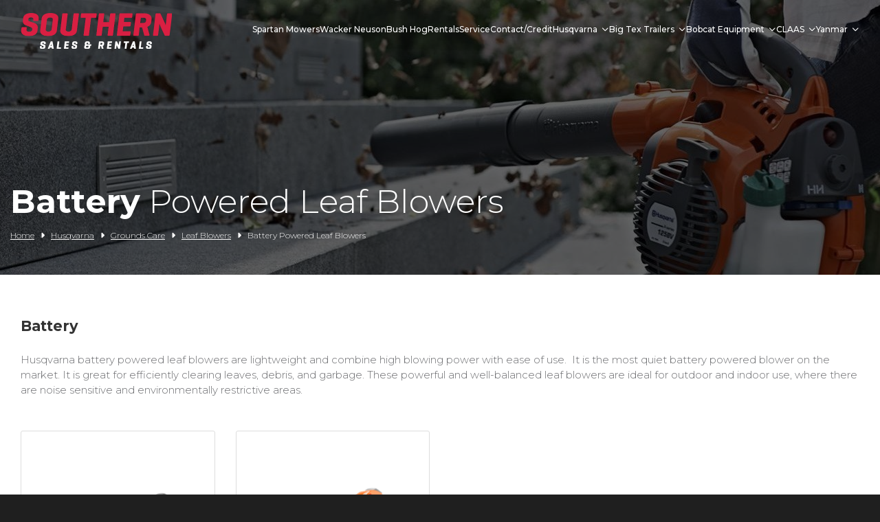

--- FILE ---
content_type: text/html; charset=UTF-8
request_url: https://www.yanmarsouthern.com/product-category/husqvarna-battery-powered-leaf-blowers/
body_size: 9581
content:
<!DOCTYPE html>
<html lang="en-US">
	<head>
		<meta charset="UTF-8">
		<meta http-equiv="x-ua-compatible" content="ie=edge">
		<meta name="viewport" content="width=device-width, initial-scale=1">
		<meta name='robots' content='index, follow, max-image-preview:large, max-snippet:-1, max-video-preview:-1' />
	<style>img:is([sizes="auto" i], [sizes^="auto," i]) { contain-intrinsic-size: 3000px 1500px }</style>
	
	<!-- This site is optimized with the Yoast SEO plugin v26.0 - https://yoast.com/wordpress/plugins/seo/ -->
	<title>Husqvarna Battery Powered Leaf Blowers - Southern Sales &amp; Rentals</title>
	<meta name="description" content="Husqvarna battery powered leaf blowers are lightweight and combine high blowing power with ease of use. The most quiet battery powered blower on the market." />
	<link rel="canonical" href="https://www.yanmarsouthern.com/product-category/husqvarna-battery-powered-leaf-blowers/" />
	<meta property="og:locale" content="en_US" />
	<meta property="og:type" content="article" />
	<meta property="og:title" content="Husqvarna Battery Powered Leaf Blowers - Southern Sales &amp; Rentals" />
	<meta property="og:description" content="Husqvarna battery powered leaf blowers are lightweight and combine high blowing power with ease of use. The most quiet battery powered blower on the market." />
	<meta property="og:url" content="https://www.yanmarsouthern.com/product-category/husqvarna-battery-powered-leaf-blowers/" />
	<meta property="og:site_name" content="Southern Sales &amp; Rentals" />
	<meta name="twitter:card" content="summary_large_image" />
	<script type="application/ld+json" class="yoast-schema-graph">{"@context":"https://schema.org","@graph":[{"@type":"CollectionPage","@id":"https://www.yanmarsouthern.com/product-category/husqvarna-battery-powered-leaf-blowers/","url":"https://www.yanmarsouthern.com/product-category/husqvarna-battery-powered-leaf-blowers/","name":"Husqvarna Battery Powered Leaf Blowers - Southern Sales &amp; Rentals","isPartOf":{"@id":"https://www.yanmarsouthern.com/#website"},"description":"Husqvarna battery powered leaf blowers are lightweight and combine high blowing power with ease of use. The most quiet battery powered blower on the market.","breadcrumb":{"@id":"https://www.yanmarsouthern.com/product-category/husqvarna-battery-powered-leaf-blowers/#breadcrumb"},"inLanguage":"en-US"},{"@type":"BreadcrumbList","@id":"https://www.yanmarsouthern.com/product-category/husqvarna-battery-powered-leaf-blowers/#breadcrumb","itemListElement":[{"@type":"ListItem","position":1,"name":"Home","item":"https://www.yanmarsouthern.com/"},{"@type":"ListItem","position":2,"name":"Husqvarna","item":"https://www.yanmarsouthern.com/product-category/husqvarna-equipment/"},{"@type":"ListItem","position":3,"name":"Grounds Care","item":"https://www.yanmarsouthern.com/product-category/husqvarna-grounds-care/"},{"@type":"ListItem","position":4,"name":"Leaf Blowers","item":"https://www.yanmarsouthern.com/product-category/husqvarna-leaf-blowers/"},{"@type":"ListItem","position":5,"name":"Battery Powered Leaf Blowers"}]},{"@type":"WebSite","@id":"https://www.yanmarsouthern.com/#website","url":"https://www.yanmarsouthern.com/","name":"Southern Sales &amp; Rentals","description":"","potentialAction":[{"@type":"SearchAction","target":{"@type":"EntryPoint","urlTemplate":"https://www.yanmarsouthern.com/?s={search_term_string}"},"query-input":{"@type":"PropertyValueSpecification","valueRequired":true,"valueName":"search_term_string"}}],"inLanguage":"en-US"}]}</script>
	<!-- / Yoast SEO plugin. -->


<link rel="alternate" type="application/rss+xml" title="Southern Sales &amp; Rentals &raquo; Battery Powered Leaf Blowers Product Category Feed" href="https://www.yanmarsouthern.com/product-category/husqvarna-battery-powered-leaf-blowers/feed/" />
<link rel='stylesheet' id='formidable-css' href='https://www.yanmarsouthern.com/wp-content/plugins/formidable/css/formidableforms.css?ver=1021839' type='text/css' media='all' />
<link rel='stylesheet' id='font-awesome-css' href='https://www.yanmarsouthern.com/wp-content/plugins/pro-framework/css/font-awesome/6/css/all.min.css?ver=6.6.0' type='text/css' media='all' />
<link rel='stylesheet' id='video-embeds-css' href='https://www.yanmarsouthern.com/wp-content/plugins/pro-framework/css/video-embeds.css?ver=1.3.8' type='text/css' media='all' />
<link rel='stylesheet' id='normalize-css' href='https://www.yanmarsouthern.com/wp-content/themes/yanmarsouthern/css/normalize/normalize.min.css?ver=3.0.3' type='text/css' media='all' />
<link rel='stylesheet' id='bootstrap-grid-css' href='https://www.yanmarsouthern.com/wp-content/themes/yanmarsouthern/css/bootstrap/grid.min.css?ver=3.3.7' type='text/css' media='all' />
<link rel='stylesheet' id='slick-css' href='https://www.yanmarsouthern.com/wp-content/themes/yanmarsouthern/js/slick/slick.css?ver=1.6.0' type='text/css' media='all' />
<link rel='stylesheet' id='fancybox-css' href='https://www.yanmarsouthern.com/wp-content/themes/yanmarsouthern/js/fancybox/jquery.fancybox.min.css?ver=3.1.28' type='text/css' media='all' />
<link rel='stylesheet' id='theme-fonts-css' href='https://www.yanmarsouthern.com/wp-content/themes/yanmarsouthern/css/fonts.css?ver=1.1.2' type='text/css' media='all' />
<link rel='stylesheet' id='theme-css' href='https://www.yanmarsouthern.com/wp-content/themes/yanmarsouthern/style.css?ver=1.1.2' type='text/css' media='all' />
<script type="text/javascript" src="https://www.yanmarsouthern.com/wp-includes/js/jquery/jquery.min.js?ver=3.7.1" id="jquery-core-js"></script>
<script type="text/javascript" src="https://www.yanmarsouthern.com/wp-includes/js/jquery/jquery-migrate.min.js?ver=3.4.1" id="jquery-migrate-js"></script>
<link rel="https://api.w.org/" href="https://www.yanmarsouthern.com/wp-json/" /><script>document.documentElement.className += " js";</script>
			<script async src="https://www.googletagmanager.com/gtag/js?id=G-6G486FQHZM"></script>
			<script>
				window.dataLayer = window.dataLayer || [];
				function gtag(){dataLayer.push(arguments);}
				gtag('js', new Date());

				gtag('config', 'G-6G486FQHZM');
			</script>
			<link rel="icon" href="https://www.yanmarsouthern.com/wp-content/uploads/cropped-site-icon-150x150.png" sizes="32x32" />
<link rel="icon" href="https://www.yanmarsouthern.com/wp-content/uploads/cropped-site-icon-260x260.png" sizes="192x192" />
<link rel="apple-touch-icon" href="https://www.yanmarsouthern.com/wp-content/uploads/cropped-site-icon-260x260.png" />
<meta name="msapplication-TileImage" content="https://www.yanmarsouthern.com/wp-content/uploads/cropped-site-icon-300x300.png" />
	</head>
	<body class="archive tax-product-category term-husqvarna-battery-powered-leaf-blowers term-235 wp-theme-yanmarsouthern">
		<div id="mobile-menu">
	<a href="#" class="close"><i class="fa-regular fa-xmark"></i></a>
	<ul id="menu-header-menu" class="menu"><li id="menu-item-1868" class="menu-item menu-item-type-post_type menu-item-object-product menu-item-1868"><a href="https://www.yanmarsouthern.com/product/spartan-mowers/">Spartan Mowers</a></li>
<li id="menu-item-1884" class="menu-item menu-item-type-taxonomy menu-item-object-product-category menu-item-1884"><a href="https://www.yanmarsouthern.com/product-category/wacker-neuson/">Wacker Neuson</a></li>
<li id="menu-item-1955" class="menu-item menu-item-type-taxonomy menu-item-object-product-category menu-item-1955"><a href="https://www.yanmarsouthern.com/product-category/bush-hog/">Bush Hog</a></li>
<li id="menu-item-53" class="menu-item menu-item-type-taxonomy menu-item-object-product-category menu-item-53"><a href="https://www.yanmarsouthern.com/product-category/construction-equipment-rentals/">Rentals</a></li>
<li id="menu-item-54" class="menu-item menu-item-type-taxonomy menu-item-object-product-category menu-item-54"><a href="https://www.yanmarsouthern.com/product-category/service-repairs/">Service</a></li>
<li id="menu-item-41" class="menu-item menu-item-type-post_type menu-item-object-page menu-item-41"><a href="https://www.yanmarsouthern.com/contact/">Contact/Credit</a></li>
<li id="menu-item-850" class="menu-item menu-item-type-taxonomy menu-item-object-product-category current-product-category-ancestor current-menu-ancestor menu-item-has-children menu-item-850"><a href="https://www.yanmarsouthern.com/product-category/husqvarna-equipment/">Husqvarna</a>
<ul class="sub-menu">
	<li id="menu-item-1335" class="menu-item menu-item-type-taxonomy menu-item-object-product-category menu-item-has-children menu-item-1335"><a href="https://www.yanmarsouthern.com/product-category/husqvarna-lawn-care/">Lawn Care</a>
	<ul class="sub-menu">
		<li id="menu-item-1334" class="menu-item menu-item-type-taxonomy menu-item-object-product-category menu-item-has-children menu-item-1334"><a href="https://www.yanmarsouthern.com/product-category/husqvarna-robotic-lawn-mowers/">Robotic Lawn Mowers</a>
		<ul class="sub-menu">
			<li id="menu-item-1332" class="menu-item menu-item-type-taxonomy menu-item-object-product-category menu-item-1332"><a href="https://www.yanmarsouthern.com/product-category/husqvarna-automower-connect/">Automower® Connect</a></li>
			<li id="menu-item-1333" class="menu-item menu-item-type-taxonomy menu-item-object-product-category menu-item-1333"><a href="https://www.yanmarsouthern.com/product-category/husqvarna-automower-connect-home/">Automower® Connect@HOME</a></li>
		</ul>
</li>
		<li id="menu-item-1331" class="menu-item menu-item-type-taxonomy menu-item-object-product-category menu-item-has-children menu-item-1331"><a href="https://www.yanmarsouthern.com/product-category/husqvarna-zero-turn-mowers/">Zero Turn Mowers</a>
		<ul class="sub-menu">
			<li id="menu-item-1329" class="menu-item menu-item-type-taxonomy menu-item-object-product-category menu-item-1329"><a href="https://www.yanmarsouthern.com/product-category/husqvarna-residential-zero-turn-mowers/">Residential</a></li>
			<li id="menu-item-1330" class="menu-item menu-item-type-taxonomy menu-item-object-product-category menu-item-1330"><a href="https://www.yanmarsouthern.com/product-category/husqvarna-semi-professional-zero-turn-mowers/">Semi-Professional</a></li>
			<li id="menu-item-1328" class="menu-item menu-item-type-taxonomy menu-item-object-product-category menu-item-1328"><a href="https://www.yanmarsouthern.com/product-category/husqvarna-commercial-zero-turn-mowers/">Commercial Zero Turn</a></li>
		</ul>
</li>
		<li id="menu-item-1327" class="menu-item menu-item-type-taxonomy menu-item-object-product-category menu-item-1327"><a href="https://www.yanmarsouthern.com/product-category/husqvarna-stand-on-mowers/">Stand-On Mowers</a></li>
		<li id="menu-item-1325" class="menu-item menu-item-type-taxonomy menu-item-object-product-category menu-item-has-children menu-item-1325"><a href="https://www.yanmarsouthern.com/product-category/husqvarna-riding-lawn-mowers/">Riding Lawn Mowers</a>
		<ul class="sub-menu">
			<li id="menu-item-1312" class="menu-item menu-item-type-taxonomy menu-item-object-product-category menu-item-1312"><a href="https://www.yanmarsouthern.com/product-category/husqvarna-300-series-riding-lawn-mowers/">300-Series</a></li>
			<li id="menu-item-1326" class="menu-item menu-item-type-taxonomy menu-item-object-product-category menu-item-1326"><a href="https://www.yanmarsouthern.com/product-category/husqvarna-riding-lawn-mowers-husqvarna-riding-lawn-mowers/">Other Riding Lawn Mowers</a></li>
		</ul>
</li>
		<li id="menu-item-1324" class="menu-item menu-item-type-taxonomy menu-item-object-product-category menu-item-has-children menu-item-1324"><a href="https://www.yanmarsouthern.com/product-category/husqvarna-walk-behind-mowers/">Walk Behind Mowers</a>
		<ul class="sub-menu">
			<li id="menu-item-1322" class="menu-item menu-item-type-taxonomy menu-item-object-product-category menu-item-1322"><a href="https://www.yanmarsouthern.com/product-category/husqvarna-manual-walk-behind-mowers/">Manual Mowers</a></li>
			<li id="menu-item-1323" class="menu-item menu-item-type-taxonomy menu-item-object-product-category menu-item-1323"><a href="https://www.yanmarsouthern.com/product-category/husqvarna-push-mowers/">Push Mowers</a></li>
			<li id="menu-item-1321" class="menu-item menu-item-type-taxonomy menu-item-object-product-category menu-item-1321"><a href="https://www.yanmarsouthern.com/product-category/husqvarna-self-propelled-walk-behind-mowers/">Self-Propelled</a></li>
			<li id="menu-item-1320" class="menu-item menu-item-type-taxonomy menu-item-object-product-category menu-item-1320"><a href="https://www.yanmarsouthern.com/product-category/husqvarna-front-wheel-drive-walk-behind-mowers/">Front Wheel Drive</a></li>
			<li id="menu-item-1319" class="menu-item menu-item-type-taxonomy menu-item-object-product-category menu-item-1319"><a href="https://www.yanmarsouthern.com/product-category/husqvarna-all-wheel-drive-walk-behind-mowers/">All-Wheel Drive</a></li>
		</ul>
</li>
		<li id="menu-item-1318" class="menu-item menu-item-type-taxonomy menu-item-object-product-category menu-item-1318"><a href="https://www.yanmarsouthern.com/product-category/husqvarna-commercial-walk-mowers/">Commercial Walk Mowers</a></li>
		<li id="menu-item-1317" class="menu-item menu-item-type-taxonomy menu-item-object-product-category menu-item-has-children menu-item-1317"><a href="https://www.yanmarsouthern.com/product-category/husqvarna-lawn-care-riders/">Riders</a>
		<ul class="sub-menu">
			<li id="menu-item-1313" class="menu-item menu-item-type-taxonomy menu-item-object-product-category menu-item-1313"><a href="https://www.yanmarsouthern.com/product-category/husqvarna-200-series-riders/">200-Series</a></li>
			<li id="menu-item-1314" class="menu-item menu-item-type-taxonomy menu-item-object-product-category menu-item-1314"><a href="https://www.yanmarsouthern.com/product-category/husqvarna-riders-300-series/">300-Series</a></li>
		</ul>
</li>
	</ul>
</li>
	<li id="menu-item-1271" class="menu-item menu-item-type-taxonomy menu-item-object-product-category current-product-category-ancestor current-menu-ancestor menu-item-has-children menu-item-1271"><a href="https://www.yanmarsouthern.com/product-category/husqvarna-grounds-care/">Grounds Care</a>
	<ul class="sub-menu">
		<li id="menu-item-1270" class="menu-item menu-item-type-taxonomy menu-item-object-product-category menu-item-has-children menu-item-1270"><a href="https://www.yanmarsouthern.com/product-category/husqvarna-trimmers/">Trimmers</a>
		<ul class="sub-menu">
			<li id="menu-item-1267" class="menu-item menu-item-type-taxonomy menu-item-object-product-category menu-item-1267"><a href="https://www.yanmarsouthern.com/product-category/husqvarna-occasional-use-trimmers/">Occasional Use Trimmers</a></li>
			<li id="menu-item-1269" class="menu-item menu-item-type-taxonomy menu-item-object-product-category menu-item-1269"><a href="https://www.yanmarsouthern.com/product-category/husqvarna-versatile-use-trimmers/">Versatile Use Trimmers</a></li>
			<li id="menu-item-1268" class="menu-item menu-item-type-taxonomy menu-item-object-product-category menu-item-1268"><a href="https://www.yanmarsouthern.com/product-category/husqvarna-professional-use-trimmers/">Professional Use Trimmers</a></li>
		</ul>
</li>
		<li id="menu-item-1264" class="menu-item menu-item-type-taxonomy menu-item-object-product-category menu-item-has-children menu-item-1264"><a href="https://www.yanmarsouthern.com/product-category/husqvarna-hedge-trimmers/">Hedge Trimmers</a>
		<ul class="sub-menu">
			<li id="menu-item-1266" class="menu-item menu-item-type-taxonomy menu-item-object-product-category menu-item-1266"><a href="https://www.yanmarsouthern.com/product-category/husqvarna-professional-use-hedge-trimmers/">Professional Use Hedge Trimmers</a></li>
			<li id="menu-item-1265" class="menu-item menu-item-type-taxonomy menu-item-object-product-category menu-item-1265"><a href="https://www.yanmarsouthern.com/product-category/husqvarna-occasional-use-hedge-trimmers/">Occasional Use Hedge Trimmers</a></li>
		</ul>
</li>
		<li id="menu-item-1262" class="menu-item menu-item-type-taxonomy menu-item-object-product-category current-product-category-ancestor current-menu-ancestor current-menu-parent current-product-category-parent menu-item-has-children menu-item-1262"><a href="https://www.yanmarsouthern.com/product-category/husqvarna-leaf-blowers/">Leaf Blowers</a>
		<ul class="sub-menu">
			<li id="menu-item-1260" class="menu-item menu-item-type-taxonomy menu-item-object-product-category current-menu-item menu-item-1260"><a href="https://www.yanmarsouthern.com/product-category/husqvarna-battery-powered-leaf-blowers/" aria-current="page">Battery Powered Leaf Blowers</a></li>
			<li id="menu-item-1263" class="menu-item menu-item-type-taxonomy menu-item-object-product-category menu-item-1263"><a href="https://www.yanmarsouthern.com/product-category/husqvarna-homeowner-leaf-blowers/">Homeowner Leaf Blowers</a></li>
			<li id="menu-item-1261" class="menu-item menu-item-type-taxonomy menu-item-object-product-category menu-item-1261"><a href="https://www.yanmarsouthern.com/product-category/husqvarna-commercial-leaf-blowers/">Commercial Leaf Blowers</a></li>
		</ul>
</li>
		<li id="menu-item-1258" class="menu-item menu-item-type-taxonomy menu-item-object-product-category menu-item-has-children menu-item-1258"><a href="https://www.yanmarsouthern.com/product-category/husqvarna-edgers/">Edgers</a>
		<ul class="sub-menu">
			<li id="menu-item-1259" class="menu-item menu-item-type-taxonomy menu-item-object-product-category menu-item-1259"><a href="https://www.yanmarsouthern.com/product-category/husqvarna-handheld-edgers/">Handheld Edgers</a></li>
			<li id="menu-item-1257" class="menu-item menu-item-type-taxonomy menu-item-object-product-category menu-item-1257"><a href="https://www.yanmarsouthern.com/product-category/husqvarna-wheeled-edgers/">Wheeled Edgers</a></li>
		</ul>
</li>
		<li id="menu-item-1256" class="menu-item menu-item-type-taxonomy menu-item-object-product-category menu-item-has-children menu-item-1256"><a href="https://www.yanmarsouthern.com/product-category/husqvarna-brushcutters/">Brushcutters</a>
		<ul class="sub-menu">
			<li id="menu-item-1255" class="menu-item menu-item-type-taxonomy menu-item-object-product-category menu-item-1255"><a href="https://www.yanmarsouthern.com/product-category/husqvarna-versatile-use-brushcutters/">Versatile Use Brushcutters</a></li>
			<li id="menu-item-1253" class="menu-item menu-item-type-taxonomy menu-item-object-product-category menu-item-1253"><a href="https://www.yanmarsouthern.com/product-category/husqvarna-professional-brushcutters/">Professional Brushcutters</a></li>
			<li id="menu-item-1254" class="menu-item menu-item-type-taxonomy menu-item-object-product-category menu-item-1254"><a href="https://www.yanmarsouthern.com/product-category/husqvarna-brushcutters-husqvarna-battery-series/">Other Brushcutters</a></li>
		</ul>
</li>
	</ul>
</li>
	<li id="menu-item-1229" class="menu-item menu-item-type-taxonomy menu-item-object-product-category menu-item-has-children menu-item-1229"><a href="https://www.yanmarsouthern.com/product-category/husqvarna-battery-products/">Battery Products</a>
	<ul class="sub-menu">
		<li id="menu-item-1223" class="menu-item menu-item-type-taxonomy menu-item-object-product-category menu-item-1223"><a href="https://www.yanmarsouthern.com/product-category/husqvarna-battery-powered-saws/">Battery Powered Saws</a></li>
		<li id="menu-item-1224" class="menu-item menu-item-type-taxonomy menu-item-object-product-category menu-item-1224"><a href="https://www.yanmarsouthern.com/product-category/husqvarna-battery-powered-cordless-leaf-blowers/">Battery Powered Cordless Leaf Blowers</a></li>
		<li id="menu-item-1225" class="menu-item menu-item-type-taxonomy menu-item-object-product-category menu-item-1225"><a href="https://www.yanmarsouthern.com/product-category/husqvarna-battery-powered-trimmers/">Battery Powered Trimmers</a></li>
		<li id="menu-item-1226" class="menu-item menu-item-type-taxonomy menu-item-object-product-category menu-item-1226"><a href="https://www.yanmarsouthern.com/product-category/husqvarna-battery-pole-saws/">Battery Pole Saws</a></li>
		<li id="menu-item-1227" class="menu-item menu-item-type-taxonomy menu-item-object-product-category menu-item-1227"><a href="https://www.yanmarsouthern.com/product-category/husqvarna-battery-hedge-trimmers/">Battery Hedge Trimmers</a></li>
		<li id="menu-item-1228" class="menu-item menu-item-type-taxonomy menu-item-object-product-category menu-item-1228"><a href="https://www.yanmarsouthern.com/product-category/husqvarna-battery-walk-mowers/">Battery Walk Lawn Mowers</a></li>
	</ul>
</li>
	<li id="menu-item-1212" class="menu-item menu-item-type-taxonomy menu-item-object-product-category menu-item-has-children menu-item-1212"><a href="https://www.yanmarsouthern.com/product-category/husqvarna-turf-care/">Turf Care</a>
	<ul class="sub-menu">
		<li id="menu-item-1204" class="menu-item menu-item-type-taxonomy menu-item-object-product-category menu-item-has-children menu-item-1204"><a href="https://www.yanmarsouthern.com/product-category/husqvarna-aerators/">Aerators</a>
		<ul class="sub-menu">
			<li id="menu-item-1203" class="menu-item menu-item-type-taxonomy menu-item-object-product-category menu-item-1203"><a href="https://www.yanmarsouthern.com/product-category/husqvarna-walk-behind-aerators/">Walk-Behind Aerators</a></li>
			<li id="menu-item-1202" class="menu-item menu-item-type-taxonomy menu-item-object-product-category menu-item-1202"><a href="https://www.yanmarsouthern.com/product-category/husqvarna-towable-aerators/">Towable Aerators</a></li>
		</ul>
</li>
		<li id="menu-item-1201" class="menu-item menu-item-type-taxonomy menu-item-object-product-category menu-item-has-children menu-item-1201"><a href="https://www.yanmarsouthern.com/product-category/husqvarna-dethatchers/">Dethatchers</a>
		<ul class="sub-menu">
			<li id="menu-item-1199" class="menu-item menu-item-type-taxonomy menu-item-object-product-category menu-item-1199"><a href="https://www.yanmarsouthern.com/product-category/husqvarna-18-dethatchers/">18&#8221; Dethatchers</a></li>
			<li id="menu-item-1200" class="menu-item menu-item-type-taxonomy menu-item-object-product-category menu-item-1200"><a href="https://www.yanmarsouthern.com/product-category/husqvarna-22-dethatchers/">22&#8221; Dethatchers</a></li>
		</ul>
</li>
		<li id="menu-item-1198" class="menu-item menu-item-type-taxonomy menu-item-object-product-category menu-item-1198"><a href="https://www.yanmarsouthern.com/product-category/husqvarna-sod-cutters/">Sod Cutters</a></li>
		<li id="menu-item-1197" class="menu-item menu-item-type-taxonomy menu-item-object-product-category menu-item-1197"><a href="https://www.yanmarsouthern.com/product-category/husqvarna-pressure-washers/">Pressure Washers</a></li>
		<li id="menu-item-1196" class="menu-item menu-item-type-taxonomy menu-item-object-product-category menu-item-1196"><a href="https://www.yanmarsouthern.com/product-category/husqvarna-turf-seeders/">Seeders</a></li>
		<li id="menu-item-1195" class="menu-item menu-item-type-taxonomy menu-item-object-product-category menu-item-1195"><a href="https://www.yanmarsouthern.com/product-category/husqvarna-turf-sprayers/">Sprayers</a></li>
	</ul>
</li>
	<li id="menu-item-1193" class="menu-item menu-item-type-taxonomy menu-item-object-product-category menu-item-has-children menu-item-1193"><a href="https://www.yanmarsouthern.com/product-category/husqvarna-saws-and-tree-care/">Saws and Tree Care</a>
	<ul class="sub-menu">
		<li id="menu-item-1192" class="menu-item menu-item-type-taxonomy menu-item-object-product-category menu-item-has-children menu-item-1192"><a href="https://www.yanmarsouthern.com/product-category/husqvarna-forestry-clearing-saws/">Forestry Clearing Saws</a>
		<ul class="sub-menu">
			<li id="menu-item-1191" class="menu-item menu-item-type-taxonomy menu-item-object-product-category menu-item-1191"><a href="https://www.yanmarsouthern.com/product-category/husqvarna-professional-use-clearing-saws/">Professional Use Clearing Saws</a></li>
			<li id="menu-item-1190" class="menu-item menu-item-type-taxonomy menu-item-object-product-category menu-item-1190"><a href="https://www.yanmarsouthern.com/product-category/husqvarna-versatile-use-clearing-saws/">Versatile Use Clearing Saws</a></li>
		</ul>
</li>
		<li id="menu-item-1189" class="menu-item menu-item-type-taxonomy menu-item-object-product-category menu-item-1189"><a href="https://www.yanmarsouthern.com/product-category/husqvarna-pole-saws/">Pole Saws</a></li>
		<li id="menu-item-1188" class="menu-item menu-item-type-taxonomy menu-item-object-product-category menu-item-has-children menu-item-1188"><a href="https://www.yanmarsouthern.com/product-category/husqvarna-power-cutters/">Power Cutters</a>
		<ul class="sub-menu">
			<li id="menu-item-1187" class="menu-item menu-item-type-taxonomy menu-item-object-product-category menu-item-1187"><a href="https://www.yanmarsouthern.com/product-category/husqvarna-gas-power-cutters/">Gas Power Cutters</a></li>
			<li id="menu-item-1186" class="menu-item menu-item-type-taxonomy menu-item-object-product-category menu-item-1186"><a href="https://www.yanmarsouthern.com/product-category/husqvarna-battery-powered-power-cutters/">Battery Powered Power Cutters</a></li>
		</ul>
</li>
		<li id="menu-item-1185" class="menu-item menu-item-type-taxonomy menu-item-object-product-category menu-item-1185"><a href="https://www.yanmarsouthern.com/product-category/husqvarna-stump-grinders/">Stump Grinders</a></li>
		<li id="menu-item-1184" class="menu-item menu-item-type-taxonomy menu-item-object-product-category menu-item-1184"><a href="https://www.yanmarsouthern.com/product-category/husqvarna-log-splitters/">Log Splitters</a></li>
		<li id="menu-item-1183" class="menu-item menu-item-type-taxonomy menu-item-object-product-category menu-item-has-children menu-item-1183"><a href="https://www.yanmarsouthern.com/product-category/husqvarna-chainsaws/">Chainsaws</a>
		<ul class="sub-menu">
			<li id="menu-item-1182" class="menu-item menu-item-type-taxonomy menu-item-object-product-category menu-item-1182"><a href="https://www.yanmarsouthern.com/product-category/husqvarna-top-handle-chainsaws/">Top Handle Chainsaws</a></li>
			<li id="menu-item-1181" class="menu-item menu-item-type-taxonomy menu-item-object-product-category menu-item-1181"><a href="https://www.yanmarsouthern.com/product-category/husqvarna-powerful-robust-chainsaws/">Powerful Robust Chainsaws</a></li>
			<li id="menu-item-1180" class="menu-item menu-item-type-taxonomy menu-item-object-product-category menu-item-1180"><a href="https://www.yanmarsouthern.com/product-category/husqvarna-professional-chainsaws/">Professional Chainsaws</a></li>
			<li id="menu-item-1179" class="menu-item menu-item-type-taxonomy menu-item-object-product-category menu-item-1179"><a href="https://www.yanmarsouthern.com/product-category/husqvarna-casual-use-chainsaws/">Casual Use Chainsaws</a></li>
			<li id="menu-item-1178" class="menu-item menu-item-type-taxonomy menu-item-object-product-category menu-item-1178"><a href="https://www.yanmarsouthern.com/product-category/husqvarna-all-round-chainsaws/">All-Round Chainsaws</a></li>
		</ul>
</li>
		<li id="menu-item-1206" class="menu-item menu-item-type-taxonomy menu-item-object-product-category menu-item-has-children menu-item-1206"><a href="https://www.yanmarsouthern.com/product-category/husqvarna-turf-tillers/">Tillers</a>
		<ul class="sub-menu">
			<li id="menu-item-1210" class="menu-item menu-item-type-taxonomy menu-item-object-product-category menu-item-1210"><a href="https://www.yanmarsouthern.com/product-category/husqvarna-200-series-tillers/">200-Series</a></li>
			<li id="menu-item-1211" class="menu-item menu-item-type-taxonomy menu-item-object-product-category menu-item-1211"><a href="https://www.yanmarsouthern.com/product-category/husqvarna-300-series-tillers/">300-Series</a></li>
			<li id="menu-item-1205" class="menu-item menu-item-type-taxonomy menu-item-object-product-category menu-item-1205"><a href="https://www.yanmarsouthern.com/product-category/husqvarna-tillers/">Tillers</a></li>
		</ul>
</li>
	</ul>
</li>
</ul>
</li>
<li id="menu-item-639" class="menu-item menu-item-type-taxonomy menu-item-object-product-category menu-item-has-children menu-item-639"><a href="https://www.yanmarsouthern.com/product-category/big-tex-trailers-for-sale/">Big Tex Trailers</a>
<ul class="sub-menu">
	<li id="menu-item-659" class="menu-item menu-item-type-taxonomy menu-item-object-product-category menu-item-has-children menu-item-659"><a href="https://www.yanmarsouthern.com/product-category/utility-trailers/">Utility Trailers</a>
	<ul class="sub-menu">
		<li id="menu-item-668" class="menu-item menu-item-type-taxonomy menu-item-object-product-category menu-item-668"><a href="https://www.yanmarsouthern.com/product-category/29sa-utility-trailer/">29SA</a></li>
		<li id="menu-item-669" class="menu-item menu-item-type-taxonomy menu-item-object-product-category menu-item-669"><a href="https://www.yanmarsouthern.com/product-category/single-axle-utility-trailer/">30SA/35SA</a></li>
		<li id="menu-item-670" class="menu-item menu-item-type-taxonomy menu-item-object-product-category menu-item-670"><a href="https://www.yanmarsouthern.com/product-category/35sa-rs-rsx-atv-trailer/">35SA-RS/RSX</a></li>
		<li id="menu-item-671" class="menu-item menu-item-type-taxonomy menu-item-object-product-category menu-item-671"><a href="https://www.yanmarsouthern.com/product-category/45ss-tandem-axle-pipe-top/">45SS</a></li>
		<li id="menu-item-672" class="menu-item menu-item-type-taxonomy menu-item-object-product-category menu-item-672"><a href="https://www.yanmarsouthern.com/product-category/45la-tandem-axle-angle/">45LA</a></li>
		<li id="menu-item-673" class="menu-item menu-item-type-taxonomy menu-item-object-product-category menu-item-673"><a href="https://www.yanmarsouthern.com/product-category/50la-tandem-axle-trailer/">50LA</a></li>
		<li id="menu-item-674" class="menu-item menu-item-type-taxonomy menu-item-object-product-category menu-item-674"><a href="https://www.yanmarsouthern.com/product-category/60sp-tandem-axle-trailer/">60SP</a></li>
		<li id="menu-item-675" class="menu-item menu-item-type-taxonomy menu-item-object-product-category menu-item-675"><a href="https://www.yanmarsouthern.com/product-category/70pi-x-pipe-utility-trailer/">70PI-X</a></li>
		<li id="menu-item-676" class="menu-item menu-item-type-taxonomy menu-item-object-product-category menu-item-676"><a href="https://www.yanmarsouthern.com/product-category/10pi-pro-series-tandem-axle/">10PI</a></li>
		<li id="menu-item-677" class="menu-item menu-item-type-taxonomy menu-item-object-product-category menu-item-677"><a href="https://www.yanmarsouthern.com/product-category/14pi-pipe-top-utility/">14PI</a></li>
		<li id="menu-item-678" class="menu-item menu-item-type-taxonomy menu-item-object-product-category menu-item-678"><a href="https://www.yanmarsouthern.com/product-category/14gp-heavy-duty-trialer/">14GP</a></li>
	</ul>
</li>
	<li id="menu-item-660" class="menu-item menu-item-type-taxonomy menu-item-object-product-category menu-item-has-children menu-item-660"><a href="https://www.yanmarsouthern.com/product-category/landscape-trailers/">Landscape Trailers</a>
	<ul class="sub-menu">
		<li id="menu-item-679" class="menu-item menu-item-type-taxonomy menu-item-object-product-category menu-item-679"><a href="https://www.yanmarsouthern.com/product-category/30sv-35sv/">30SV/35SV</a></li>
		<li id="menu-item-680" class="menu-item menu-item-type-taxonomy menu-item-object-product-category menu-item-680"><a href="https://www.yanmarsouthern.com/product-category/70tv-tandem-axle-trailer/">70TV</a></li>
		<li id="menu-item-681" class="menu-item menu-item-type-taxonomy menu-item-object-product-category menu-item-681"><a href="https://www.yanmarsouthern.com/product-category/30ls-35ls/">30LS/35LS</a></li>
		<li id="menu-item-682" class="menu-item menu-item-type-taxonomy menu-item-object-product-category menu-item-682"><a href="https://www.yanmarsouthern.com/product-category/70lr-tandem-axle/">70LR</a></li>
	</ul>
</li>
	<li id="menu-item-661" class="menu-item menu-item-type-taxonomy menu-item-object-product-category menu-item-has-children menu-item-661"><a href="https://www.yanmarsouthern.com/product-category/auto-haulers-equipment-trailers/">Car Hauler &#038; Equipment Trailers</a>
	<ul class="sub-menu">
		<li id="menu-item-683" class="menu-item menu-item-type-taxonomy menu-item-object-product-category menu-item-683"><a href="https://www.yanmarsouthern.com/product-category/16et-super-duty/">16ET</a></li>
		<li id="menu-item-684" class="menu-item menu-item-type-taxonomy menu-item-object-product-category menu-item-684"><a href="https://www.yanmarsouthern.com/product-category/60ch-tandem-axle-car-hauler/">60CH</a></li>
		<li id="menu-item-685" class="menu-item menu-item-type-taxonomy menu-item-object-product-category menu-item-685"><a href="https://www.yanmarsouthern.com/product-category/70ch-tandem-axle-car-hauler/">70CH</a></li>
		<li id="menu-item-686" class="menu-item menu-item-type-taxonomy menu-item-object-product-category menu-item-686"><a href="https://www.yanmarsouthern.com/product-category/70dm-car-hauler/">70DM</a></li>
		<li id="menu-item-687" class="menu-item menu-item-type-taxonomy menu-item-object-product-category menu-item-687"><a href="https://www.yanmarsouthern.com/product-category/10dm-diamond-back-car-hauler/">10DM</a></li>
		<li id="menu-item-688" class="menu-item menu-item-type-taxonomy menu-item-object-product-category menu-item-688"><a href="https://www.yanmarsouthern.com/product-category/10et-big-tex-equipment-trailer/">10ET</a></li>
		<li id="menu-item-689" class="menu-item menu-item-type-taxonomy menu-item-object-product-category menu-item-689"><a href="https://www.yanmarsouthern.com/product-category/14et-heavy-duty-equipment-trailer/">14ET</a></li>
		<li id="menu-item-690" class="menu-item menu-item-type-taxonomy menu-item-object-product-category menu-item-690"><a href="https://www.yanmarsouthern.com/product-category/10df-drive-over-car-hauler/">10DF</a></li>
		<li id="menu-item-691" class="menu-item menu-item-type-taxonomy menu-item-object-product-category menu-item-691"><a href="https://www.yanmarsouthern.com/product-category/14df-tandem-axle-equipment/">14DF</a></li>
		<li id="menu-item-692" class="menu-item menu-item-type-taxonomy menu-item-object-product-category menu-item-692"><a href="https://www.yanmarsouthern.com/product-category/20ac-auto-trailer/">20AC</a></li>
	</ul>
</li>
	<li id="menu-item-662" class="menu-item menu-item-type-taxonomy menu-item-object-product-category menu-item-has-children menu-item-662"><a href="https://www.yanmarsouthern.com/product-category/big-tex-tilt-trailers/">Tilt Trailers</a>
	<ul class="sub-menu">
		<li id="menu-item-706" class="menu-item menu-item-type-taxonomy menu-item-object-product-category menu-item-706"><a href="https://www.yanmarsouthern.com/product-category/14ot-tilt-equipment-trailer/">14OT</a></li>
		<li id="menu-item-705" class="menu-item menu-item-type-taxonomy menu-item-object-product-category menu-item-705"><a href="https://www.yanmarsouthern.com/product-category/16tl-super-duty-tilt-trailer/">16TL</a></li>
		<li id="menu-item-704" class="menu-item menu-item-type-taxonomy menu-item-object-product-category menu-item-704"><a href="https://www.yanmarsouthern.com/product-category/70ct-tandem-axle-car-hauler/">70CT</a></li>
		<li id="menu-item-703" class="menu-item menu-item-type-taxonomy menu-item-object-product-category menu-item-703"><a href="https://www.yanmarsouthern.com/product-category/10ft-full-tilt-trailer/">10FT</a></li>
		<li id="menu-item-702" class="menu-item menu-item-type-taxonomy menu-item-object-product-category menu-item-702"><a href="https://www.yanmarsouthern.com/product-category/14ft-heavy-duty-tilt-trailer/">14FT</a></li>
		<li id="menu-item-701" class="menu-item menu-item-type-taxonomy menu-item-object-product-category menu-item-701"><a href="https://www.yanmarsouthern.com/product-category/10tl-pro-tilt-trailer/">10TL</a></li>
		<li id="menu-item-700" class="menu-item menu-item-type-taxonomy menu-item-object-product-category menu-item-700"><a href="https://www.yanmarsouthern.com/product-category/14tl-tilt-trailer/">14TL</a></li>
	</ul>
</li>
	<li id="menu-item-663" class="menu-item menu-item-type-taxonomy menu-item-object-product-category menu-item-has-children menu-item-663"><a href="https://www.yanmarsouthern.com/product-category/dump-trailers/">Dump Trailers</a>
	<ul class="sub-menu">
		<li id="menu-item-718" class="menu-item menu-item-type-taxonomy menu-item-object-product-category menu-item-718"><a href="https://www.yanmarsouthern.com/product-category/90sr-light-duty-dump-trailer/">90SR</a></li>
		<li id="menu-item-717" class="menu-item menu-item-type-taxonomy menu-item-object-product-category menu-item-717"><a href="https://www.yanmarsouthern.com/product-category/16lx-super-duty-dump-trailer/">16LX</a></li>
		<li id="menu-item-716" class="menu-item menu-item-type-taxonomy menu-item-object-product-category menu-item-716"><a href="https://www.yanmarsouthern.com/product-category/14lp-low-profile-dump-trailer/">14LP</a></li>
		<li id="menu-item-715" class="menu-item menu-item-type-taxonomy menu-item-object-product-category menu-item-715"><a href="https://www.yanmarsouthern.com/product-category/50sr-single-axle-dump-trailer/">50SR</a></li>
		<li id="menu-item-714" class="menu-item menu-item-type-taxonomy menu-item-object-product-category menu-item-714"><a href="https://www.yanmarsouthern.com/product-category/70sr-tandem-axle-dump/">70SR</a></li>
		<li id="menu-item-713" class="menu-item menu-item-type-taxonomy menu-item-object-product-category menu-item-713"><a href="https://www.yanmarsouthern.com/product-category/10sr-single-ram-dump-trailer/">10SR</a></li>
		<li id="menu-item-712" class="menu-item menu-item-type-taxonomy menu-item-object-product-category menu-item-712"><a href="https://www.yanmarsouthern.com/product-category/10lx-extra-wide-dump-trailer/">10LX</a></li>
		<li id="menu-item-711" class="menu-item menu-item-type-taxonomy menu-item-object-product-category menu-item-711"><a href="https://www.yanmarsouthern.com/product-category/14lx-heavy-duty-dump-trailer/">14LX</a></li>
		<li id="menu-item-710" class="menu-item menu-item-type-taxonomy menu-item-object-product-category menu-item-710"><a href="https://www.yanmarsouthern.com/product-category/14gx-heavy-duty-dump/">14GX</a></li>
		<li id="menu-item-709" class="menu-item menu-item-type-taxonomy menu-item-object-product-category menu-item-709"><a href="https://www.yanmarsouthern.com/product-category/21gx-triple-axle-dump-trailer/">21GX</a></li>
		<li id="menu-item-708" class="menu-item menu-item-type-taxonomy menu-item-object-product-category menu-item-708"><a href="https://www.yanmarsouthern.com/product-category/14od-gn-dump-trailer/">14OD/GN</a></li>
		<li id="menu-item-707" class="menu-item menu-item-type-taxonomy menu-item-object-product-category menu-item-707"><a href="https://www.yanmarsouthern.com/product-category/25du-dump-trailer/">25DU</a></li>
	</ul>
</li>
	<li id="menu-item-664" class="menu-item menu-item-type-taxonomy menu-item-object-product-category menu-item-has-children menu-item-664"><a href="https://www.yanmarsouthern.com/product-category/flatbed-gooseneck-trailers/">Flatbed Goosenecks</a>
	<ul class="sub-menu">
		<li id="menu-item-719" class="menu-item menu-item-type-taxonomy menu-item-object-product-category menu-item-719"><a href="https://www.yanmarsouthern.com/product-category/14gn-gooseneck-trailer/">14GN</a></li>
		<li id="menu-item-720" class="menu-item menu-item-type-taxonomy menu-item-object-product-category menu-item-720"><a href="https://www.yanmarsouthern.com/product-category/20gn-gooseneck-trailer/">20GN</a></li>
		<li id="menu-item-721" class="menu-item menu-item-type-taxonomy menu-item-object-product-category menu-item-721"><a href="https://www.yanmarsouthern.com/product-category/22gn-tandem-dual-axle/">22GN</a></li>
		<li id="menu-item-722" class="menu-item menu-item-type-taxonomy menu-item-object-product-category menu-item-722"><a href="https://www.yanmarsouthern.com/product-category/25gn-tandem-dual-axle/">25GN</a></li>
		<li id="menu-item-723" class="menu-item menu-item-type-taxonomy menu-item-object-product-category menu-item-723"><a href="https://www.yanmarsouthern.com/product-category/3xgn-super-duty-dual-axle/">3XGN</a></li>
		<li id="menu-item-724" class="menu-item menu-item-type-taxonomy menu-item-object-product-category menu-item-724"><a href="https://www.yanmarsouthern.com/product-category/22gn-hd-gooseneck-trailer/">22GN HD</a></li>
		<li id="menu-item-725" class="menu-item menu-item-type-taxonomy menu-item-object-product-category menu-item-725"><a href="https://www.yanmarsouthern.com/product-category/25gn-hdts-gooseneck-trailer/">25GN-HDTS</a></li>
	</ul>
</li>
	<li id="menu-item-665" class="menu-item menu-item-type-taxonomy menu-item-object-product-category menu-item-has-children menu-item-665"><a href="https://www.yanmarsouthern.com/product-category/deck-over-tag-along/">Deck Over Tag Alongs</a>
	<ul class="sub-menu">
		<li id="menu-item-727" class="menu-item menu-item-type-taxonomy menu-item-object-product-category menu-item-727"><a href="https://www.yanmarsouthern.com/product-category/pro-series-bumperpull-trailer/">10OA</a></li>
		<li id="menu-item-726" class="menu-item menu-item-type-taxonomy menu-item-object-product-category menu-item-726"><a href="https://www.yanmarsouthern.com/product-category/14oa-over-the-axle-bumperpull/">14OA</a></li>
		<li id="menu-item-728" class="menu-item menu-item-type-taxonomy menu-item-object-product-category menu-item-728"><a href="https://www.yanmarsouthern.com/product-category/14ph-pintle-hitch-hauler/">14PH</a></li>
		<li id="menu-item-730" class="menu-item menu-item-type-taxonomy menu-item-object-product-category menu-item-730"><a href="https://www.yanmarsouthern.com/product-category/22ph-tandem-dual-wheel-hauler/">22PH</a></li>
		<li id="menu-item-729" class="menu-item menu-item-type-taxonomy menu-item-object-product-category menu-item-729"><a href="https://www.yanmarsouthern.com/product-category/20ph-dual-wheel-pintle-hauler/">20PH</a></li>
		<li id="menu-item-731" class="menu-item menu-item-type-taxonomy menu-item-object-product-category menu-item-731"><a href="https://www.yanmarsouthern.com/product-category/25ph-dual-wheel-pintle/">25PH</a></li>
		<li id="menu-item-732" class="menu-item menu-item-type-taxonomy menu-item-object-product-category menu-item-732"><a href="https://www.yanmarsouthern.com/product-category/3xph-super-duty-trailer/">3XPH</a></li>
		<li id="menu-item-733" class="menu-item menu-item-type-taxonomy menu-item-object-product-category menu-item-733"><a href="https://www.yanmarsouthern.com/product-category/20ed-ad-equipment-trailer/">20ED/AD</a></li>
		<li id="menu-item-734" class="menu-item menu-item-type-taxonomy menu-item-object-product-category menu-item-734"><a href="https://www.yanmarsouthern.com/product-category/24ed-ad-pintle-equipment-transport/">24ED/AD</a></li>
		<li id="menu-item-735" class="menu-item menu-item-type-taxonomy menu-item-object-product-category menu-item-735"><a href="https://www.yanmarsouthern.com/product-category/4xph-heavy-equipment-trailer/">4XPH</a></li>
		<li id="menu-item-736" class="menu-item menu-item-type-taxonomy menu-item-object-product-category menu-item-736"><a href="https://www.yanmarsouthern.com/product-category/5xph-pintle-heavy-duty-equipment-trailer/">5XPH</a></li>
	</ul>
</li>
	<li id="menu-item-666" class="menu-item menu-item-type-taxonomy menu-item-object-product-category menu-item-has-children menu-item-666"><a href="https://www.yanmarsouthern.com/product-category/big-tex-lowboy-trailers/">Lowboy Trailers</a>
	<ul class="sub-menu">
		<li id="menu-item-788" class="menu-item menu-item-type-taxonomy menu-item-object-product-category menu-item-788"><a href="https://www.yanmarsouthern.com/product-category/heavy-equipment-transport-trailer/">5XGL</a></li>
	</ul>
</li>
	<li id="menu-item-667" class="menu-item menu-item-type-taxonomy menu-item-object-product-category menu-item-667"><a href="https://www.yanmarsouthern.com/product-category/specialty-trailers/">Specialty Trailers</a></li>
</ul>
</li>
<li id="menu-item-900" class="menu-item menu-item-type-taxonomy menu-item-object-product-category menu-item-has-children menu-item-900"><a href="https://www.yanmarsouthern.com/product-category/bobcat-equipment/">Bobcat Equipment</a>
<ul class="sub-menu">
	<li id="menu-item-903" class="menu-item menu-item-type-taxonomy menu-item-object-product-category menu-item-has-children menu-item-903"><a href="https://www.yanmarsouthern.com/product-category/bobcat-loaders/">Loaders</a>
	<ul class="sub-menu">
		<li id="menu-item-975" class="menu-item menu-item-type-taxonomy menu-item-object-product-category menu-item-975"><a href="https://www.yanmarsouthern.com/product-category/bobcat-skid-steer-loaders/">Skid-Steer Loaders</a></li>
		<li id="menu-item-976" class="menu-item menu-item-type-taxonomy menu-item-object-product-category menu-item-976"><a href="https://www.yanmarsouthern.com/product-category/bobcat-compact-track-loaders/">Compact Track Loaders</a></li>
		<li id="menu-item-977" class="menu-item menu-item-type-taxonomy menu-item-object-product-category menu-item-977"><a href="https://www.yanmarsouthern.com/product-category/bobcat-mini-track-loaders/">Mini Track Loaders</a></li>
	</ul>
</li>
	<li id="menu-item-904" class="menu-item menu-item-type-taxonomy menu-item-object-product-category menu-item-904"><a href="https://www.yanmarsouthern.com/product-category/bobcat-excavators/">Excavators</a></li>
	<li id="menu-item-2243" class="menu-item menu-item-type-taxonomy menu-item-object-product-category menu-item-2243"><a href="https://www.yanmarsouthern.com/product-category/bobcat-compact-tractors/">Compact Tractors</a></li>
	<li id="menu-item-907" class="menu-item menu-item-type-taxonomy menu-item-object-product-category menu-item-has-children menu-item-907"><a href="https://www.yanmarsouthern.com/product-category/bobcat-utility-products/">Utility Products</a>
	<ul class="sub-menu">
		<li id="menu-item-978" class="menu-item menu-item-type-taxonomy menu-item-object-product-category menu-item-978"><a href="https://www.yanmarsouthern.com/product-category/bobcat-utility-vehicles/">Utility Vehicles</a></li>
		<li id="menu-item-979" class="menu-item menu-item-type-taxonomy menu-item-object-product-category menu-item-979"><a href="https://www.yanmarsouthern.com/product-category/bobcat-toolcat-work-machines/">Toolcat Utility Work Machine</a></li>
	</ul>
</li>
	<li id="menu-item-905" class="menu-item menu-item-type-taxonomy menu-item-object-product-category menu-item-905"><a href="https://www.yanmarsouthern.com/product-category/bobcat-telehandlers/">Telehandlers</a></li>
	<li id="menu-item-906" class="menu-item menu-item-type-taxonomy menu-item-object-product-category menu-item-906"><a href="https://www.yanmarsouthern.com/product-category/bobcat-attachments-and-implements/">Attachments</a></li>
</ul>
</li>
<li id="menu-item-2199" class="menu-item menu-item-type-post_type menu-item-object-product menu-item-has-children menu-item-2199"><a href="https://www.yanmarsouthern.com/product/claas-agricultural-equipment/">CLAAS</a>
<ul class="sub-menu">
	<li id="menu-item-2235" class="menu-item menu-item-type-post_type menu-item-object-product menu-item-2235"><a href="https://www.yanmarsouthern.com/product/claas-combines-headers/">Combines &#038; Headers</a></li>
	<li id="menu-item-2236" class="menu-item menu-item-type-post_type menu-item-object-product menu-item-2236"><a href="https://www.yanmarsouthern.com/product/claas-forage-harvesters/">Forage Harvesters</a></li>
	<li id="menu-item-2237" class="menu-item menu-item-type-post_type menu-item-object-product menu-item-2237"><a href="https://www.yanmarsouthern.com/product/claas-round-balers/">Round Balers</a></li>
	<li id="menu-item-2238" class="menu-item menu-item-type-post_type menu-item-object-product menu-item-2238"><a href="https://www.yanmarsouthern.com/product/claas-large-square-balers/">Large Square Balers</a></li>
	<li id="menu-item-2239" class="menu-item menu-item-type-post_type menu-item-object-product menu-item-2239"><a href="https://www.yanmarsouthern.com/product/claas-hay-tools/">Hay Tools</a></li>
	<li id="menu-item-2240" class="menu-item menu-item-type-post_type menu-item-object-product menu-item-2240"><a href="https://www.yanmarsouthern.com/product/claas-tractors/">Tractors</a></li>
	<li id="menu-item-2241" class="menu-item menu-item-type-post_type menu-item-object-product menu-item-2241"><a href="https://www.yanmarsouthern.com/product/claas-precision-farming/">Precision Farming</a></li>
</ul>
</li>
<li id="menu-item-76" class="menu-item menu-item-type-taxonomy menu-item-object-product-category menu-item-has-children menu-item-76"><a href="https://www.yanmarsouthern.com/product-category/yanmar-equipment/">Yanmar</a>
<ul class="sub-menu">
	<li id="menu-item-146" class="menu-item menu-item-type-taxonomy menu-item-object-product-category menu-item-has-children menu-item-146"><a href="https://www.yanmarsouthern.com/product-category/construction-equipment-sales/">Construction Equipment</a>
	<ul class="sub-menu">
		<li id="menu-item-257" class="menu-item menu-item-type-taxonomy menu-item-object-product-category menu-item-257"><a href="https://www.yanmarsouthern.com/product-category/wheel-loaders-construction-equipment-sales/">Wheel Loaders</a></li>
		<li id="menu-item-151" class="menu-item menu-item-type-taxonomy menu-item-object-product-category menu-item-151"><a href="https://www.yanmarsouthern.com/product-category/excavators-construction-equipment-sales/">Excavators</a></li>
		<li id="menu-item-148" class="menu-item menu-item-type-taxonomy menu-item-object-product-category menu-item-148"><a href="https://www.yanmarsouthern.com/product-category/tracked-carriers-construction-equipment-sales/">Tracked Carriers</a></li>
	</ul>
</li>
	<li id="menu-item-131" class="menu-item menu-item-type-taxonomy menu-item-object-product-category menu-item-has-children menu-item-131"><a href="https://www.yanmarsouthern.com/product-category/tractor-sales/">Tractors</a>
	<ul class="sub-menu">
		<li id="menu-item-135" class="menu-item menu-item-type-taxonomy menu-item-object-product-category menu-item-135"><a href="https://www.yanmarsouthern.com/product-category/sa-series-compact-tractors-sales/">SA Series</a></li>
		<li id="menu-item-136" class="menu-item menu-item-type-taxonomy menu-item-object-product-category menu-item-136"><a href="https://www.yanmarsouthern.com/product-category/yt2-series-compact-tractors-sales/">YT2 Series</a></li>
		<li id="menu-item-137" class="menu-item menu-item-type-taxonomy menu-item-object-product-category menu-item-137"><a href="https://www.yanmarsouthern.com/product-category/yt3-series-compact-tractors-sales/">YT3 Series</a></li>
	</ul>
</li>
	<li id="menu-item-81" class="menu-item menu-item-type-taxonomy menu-item-object-product-category menu-item-81"><a href="https://www.yanmarsouthern.com/product-category/utility-task-vehicles/">Utility Task Vehicles</a></li>
	<li id="menu-item-79" class="menu-item menu-item-type-taxonomy menu-item-object-product-category menu-item-79"><a href="https://www.yanmarsouthern.com/product-category/industrial-engines/">Industrial Engines</a></li>
	<li id="menu-item-80" class="menu-item menu-item-type-taxonomy menu-item-object-product-category menu-item-has-children menu-item-80"><a href="https://www.yanmarsouthern.com/product-category/power-products/">Power Products</a>
	<ul class="sub-menu">
		<li id="menu-item-482" class="menu-item menu-item-type-taxonomy menu-item-object-product-category menu-item-482"><a href="https://www.yanmarsouthern.com/product-category/pumps/">Pumps</a></li>
		<li id="menu-item-483" class="menu-item menu-item-type-taxonomy menu-item-object-product-category menu-item-483"><a href="https://www.yanmarsouthern.com/product-category/generators/">Generators</a></li>
	</ul>
</li>
	<li id="menu-item-78" class="menu-item menu-item-type-taxonomy menu-item-object-product-category menu-item-78"><a href="https://www.yanmarsouthern.com/product-category/genuine-parts/">Genuine Parts</a></li>
	<li id="menu-item-77" class="menu-item menu-item-type-taxonomy menu-item-object-product-category menu-item-77"><a href="https://www.yanmarsouthern.com/product-category/attachments/">Attachments</a></li>
</ul>
</li>
</ul></div><!-- #mobile-menu -->		<div id="page">
			<div id="header">
				<div class="wrapper">
					<div class="columns">
						<div id="header-logo">
							<a href="https://www.yanmarsouthern.com"><img src="https://www.yanmarsouthern.com/wp-content/themes/yanmarsouthern/img/header-logo.png" alt="Southern Sales &amp; Rentals"></a>
						</div><!-- #header-logo -->
						<div id="header-menu">
							<ul id="menu-header-menu-1" class="menu"><li class="menu-item menu-item-type-post_type menu-item-object-product menu-item-1868"><a href="https://www.yanmarsouthern.com/product/spartan-mowers/">Spartan Mowers</a></li>
<li class="menu-item menu-item-type-taxonomy menu-item-object-product-category menu-item-1884"><a href="https://www.yanmarsouthern.com/product-category/wacker-neuson/">Wacker Neuson</a></li>
<li class="menu-item menu-item-type-taxonomy menu-item-object-product-category menu-item-1955"><a href="https://www.yanmarsouthern.com/product-category/bush-hog/">Bush Hog</a></li>
<li class="menu-item menu-item-type-taxonomy menu-item-object-product-category menu-item-53"><a href="https://www.yanmarsouthern.com/product-category/construction-equipment-rentals/">Rentals</a></li>
<li class="menu-item menu-item-type-taxonomy menu-item-object-product-category menu-item-54"><a href="https://www.yanmarsouthern.com/product-category/service-repairs/">Service</a></li>
<li class="menu-item menu-item-type-post_type menu-item-object-page menu-item-41"><a href="https://www.yanmarsouthern.com/contact/">Contact/Credit</a></li>
<li class="menu-item menu-item-type-taxonomy menu-item-object-product-category current-product-category-ancestor current-menu-ancestor menu-item-has-children menu-item-850"><a href="https://www.yanmarsouthern.com/product-category/husqvarna-equipment/">Husqvarna</a>
<ul class="sub-menu">
	<li class="menu-item menu-item-type-taxonomy menu-item-object-product-category menu-item-has-children menu-item-1335"><a href="https://www.yanmarsouthern.com/product-category/husqvarna-lawn-care/">Lawn Care</a>
	<ul class="sub-menu">
		<li class="menu-item menu-item-type-taxonomy menu-item-object-product-category menu-item-has-children menu-item-1334"><a href="https://www.yanmarsouthern.com/product-category/husqvarna-robotic-lawn-mowers/">Robotic Lawn Mowers</a>
		<ul class="sub-menu">
			<li class="menu-item menu-item-type-taxonomy menu-item-object-product-category menu-item-1332"><a href="https://www.yanmarsouthern.com/product-category/husqvarna-automower-connect/">Automower® Connect</a></li>
			<li class="menu-item menu-item-type-taxonomy menu-item-object-product-category menu-item-1333"><a href="https://www.yanmarsouthern.com/product-category/husqvarna-automower-connect-home/">Automower® Connect@HOME</a></li>
		</ul>
</li>
		<li class="menu-item menu-item-type-taxonomy menu-item-object-product-category menu-item-has-children menu-item-1331"><a href="https://www.yanmarsouthern.com/product-category/husqvarna-zero-turn-mowers/">Zero Turn Mowers</a>
		<ul class="sub-menu">
			<li class="menu-item menu-item-type-taxonomy menu-item-object-product-category menu-item-1329"><a href="https://www.yanmarsouthern.com/product-category/husqvarna-residential-zero-turn-mowers/">Residential</a></li>
			<li class="menu-item menu-item-type-taxonomy menu-item-object-product-category menu-item-1330"><a href="https://www.yanmarsouthern.com/product-category/husqvarna-semi-professional-zero-turn-mowers/">Semi-Professional</a></li>
			<li class="menu-item menu-item-type-taxonomy menu-item-object-product-category menu-item-1328"><a href="https://www.yanmarsouthern.com/product-category/husqvarna-commercial-zero-turn-mowers/">Commercial Zero Turn</a></li>
		</ul>
</li>
		<li class="menu-item menu-item-type-taxonomy menu-item-object-product-category menu-item-1327"><a href="https://www.yanmarsouthern.com/product-category/husqvarna-stand-on-mowers/">Stand-On Mowers</a></li>
		<li class="menu-item menu-item-type-taxonomy menu-item-object-product-category menu-item-has-children menu-item-1325"><a href="https://www.yanmarsouthern.com/product-category/husqvarna-riding-lawn-mowers/">Riding Lawn Mowers</a>
		<ul class="sub-menu">
			<li class="menu-item menu-item-type-taxonomy menu-item-object-product-category menu-item-1312"><a href="https://www.yanmarsouthern.com/product-category/husqvarna-300-series-riding-lawn-mowers/">300-Series</a></li>
			<li class="menu-item menu-item-type-taxonomy menu-item-object-product-category menu-item-1326"><a href="https://www.yanmarsouthern.com/product-category/husqvarna-riding-lawn-mowers-husqvarna-riding-lawn-mowers/">Other Riding Lawn Mowers</a></li>
		</ul>
</li>
		<li class="menu-item menu-item-type-taxonomy menu-item-object-product-category menu-item-has-children menu-item-1324"><a href="https://www.yanmarsouthern.com/product-category/husqvarna-walk-behind-mowers/">Walk Behind Mowers</a>
		<ul class="sub-menu">
			<li class="menu-item menu-item-type-taxonomy menu-item-object-product-category menu-item-1322"><a href="https://www.yanmarsouthern.com/product-category/husqvarna-manual-walk-behind-mowers/">Manual Mowers</a></li>
			<li class="menu-item menu-item-type-taxonomy menu-item-object-product-category menu-item-1323"><a href="https://www.yanmarsouthern.com/product-category/husqvarna-push-mowers/">Push Mowers</a></li>
			<li class="menu-item menu-item-type-taxonomy menu-item-object-product-category menu-item-1321"><a href="https://www.yanmarsouthern.com/product-category/husqvarna-self-propelled-walk-behind-mowers/">Self-Propelled</a></li>
			<li class="menu-item menu-item-type-taxonomy menu-item-object-product-category menu-item-1320"><a href="https://www.yanmarsouthern.com/product-category/husqvarna-front-wheel-drive-walk-behind-mowers/">Front Wheel Drive</a></li>
			<li class="menu-item menu-item-type-taxonomy menu-item-object-product-category menu-item-1319"><a href="https://www.yanmarsouthern.com/product-category/husqvarna-all-wheel-drive-walk-behind-mowers/">All-Wheel Drive</a></li>
		</ul>
</li>
		<li class="menu-item menu-item-type-taxonomy menu-item-object-product-category menu-item-1318"><a href="https://www.yanmarsouthern.com/product-category/husqvarna-commercial-walk-mowers/">Commercial Walk Mowers</a></li>
		<li class="menu-item menu-item-type-taxonomy menu-item-object-product-category menu-item-has-children menu-item-1317"><a href="https://www.yanmarsouthern.com/product-category/husqvarna-lawn-care-riders/">Riders</a>
		<ul class="sub-menu">
			<li class="menu-item menu-item-type-taxonomy menu-item-object-product-category menu-item-1313"><a href="https://www.yanmarsouthern.com/product-category/husqvarna-200-series-riders/">200-Series</a></li>
			<li class="menu-item menu-item-type-taxonomy menu-item-object-product-category menu-item-1314"><a href="https://www.yanmarsouthern.com/product-category/husqvarna-riders-300-series/">300-Series</a></li>
		</ul>
</li>
	</ul>
</li>
	<li class="menu-item menu-item-type-taxonomy menu-item-object-product-category current-product-category-ancestor current-menu-ancestor menu-item-has-children menu-item-1271"><a href="https://www.yanmarsouthern.com/product-category/husqvarna-grounds-care/">Grounds Care</a>
	<ul class="sub-menu">
		<li class="menu-item menu-item-type-taxonomy menu-item-object-product-category menu-item-has-children menu-item-1270"><a href="https://www.yanmarsouthern.com/product-category/husqvarna-trimmers/">Trimmers</a>
		<ul class="sub-menu">
			<li class="menu-item menu-item-type-taxonomy menu-item-object-product-category menu-item-1267"><a href="https://www.yanmarsouthern.com/product-category/husqvarna-occasional-use-trimmers/">Occasional Use Trimmers</a></li>
			<li class="menu-item menu-item-type-taxonomy menu-item-object-product-category menu-item-1269"><a href="https://www.yanmarsouthern.com/product-category/husqvarna-versatile-use-trimmers/">Versatile Use Trimmers</a></li>
			<li class="menu-item menu-item-type-taxonomy menu-item-object-product-category menu-item-1268"><a href="https://www.yanmarsouthern.com/product-category/husqvarna-professional-use-trimmers/">Professional Use Trimmers</a></li>
		</ul>
</li>
		<li class="menu-item menu-item-type-taxonomy menu-item-object-product-category menu-item-has-children menu-item-1264"><a href="https://www.yanmarsouthern.com/product-category/husqvarna-hedge-trimmers/">Hedge Trimmers</a>
		<ul class="sub-menu">
			<li class="menu-item menu-item-type-taxonomy menu-item-object-product-category menu-item-1266"><a href="https://www.yanmarsouthern.com/product-category/husqvarna-professional-use-hedge-trimmers/">Professional Use Hedge Trimmers</a></li>
			<li class="menu-item menu-item-type-taxonomy menu-item-object-product-category menu-item-1265"><a href="https://www.yanmarsouthern.com/product-category/husqvarna-occasional-use-hedge-trimmers/">Occasional Use Hedge Trimmers</a></li>
		</ul>
</li>
		<li class="menu-item menu-item-type-taxonomy menu-item-object-product-category current-product-category-ancestor current-menu-ancestor current-menu-parent current-product-category-parent menu-item-has-children menu-item-1262"><a href="https://www.yanmarsouthern.com/product-category/husqvarna-leaf-blowers/">Leaf Blowers</a>
		<ul class="sub-menu">
			<li class="menu-item menu-item-type-taxonomy menu-item-object-product-category current-menu-item menu-item-1260"><a href="https://www.yanmarsouthern.com/product-category/husqvarna-battery-powered-leaf-blowers/" aria-current="page">Battery Powered Leaf Blowers</a></li>
			<li class="menu-item menu-item-type-taxonomy menu-item-object-product-category menu-item-1263"><a href="https://www.yanmarsouthern.com/product-category/husqvarna-homeowner-leaf-blowers/">Homeowner Leaf Blowers</a></li>
			<li class="menu-item menu-item-type-taxonomy menu-item-object-product-category menu-item-1261"><a href="https://www.yanmarsouthern.com/product-category/husqvarna-commercial-leaf-blowers/">Commercial Leaf Blowers</a></li>
		</ul>
</li>
		<li class="menu-item menu-item-type-taxonomy menu-item-object-product-category menu-item-has-children menu-item-1258"><a href="https://www.yanmarsouthern.com/product-category/husqvarna-edgers/">Edgers</a>
		<ul class="sub-menu">
			<li class="menu-item menu-item-type-taxonomy menu-item-object-product-category menu-item-1259"><a href="https://www.yanmarsouthern.com/product-category/husqvarna-handheld-edgers/">Handheld Edgers</a></li>
			<li class="menu-item menu-item-type-taxonomy menu-item-object-product-category menu-item-1257"><a href="https://www.yanmarsouthern.com/product-category/husqvarna-wheeled-edgers/">Wheeled Edgers</a></li>
		</ul>
</li>
		<li class="menu-item menu-item-type-taxonomy menu-item-object-product-category menu-item-has-children menu-item-1256"><a href="https://www.yanmarsouthern.com/product-category/husqvarna-brushcutters/">Brushcutters</a>
		<ul class="sub-menu">
			<li class="menu-item menu-item-type-taxonomy menu-item-object-product-category menu-item-1255"><a href="https://www.yanmarsouthern.com/product-category/husqvarna-versatile-use-brushcutters/">Versatile Use Brushcutters</a></li>
			<li class="menu-item menu-item-type-taxonomy menu-item-object-product-category menu-item-1253"><a href="https://www.yanmarsouthern.com/product-category/husqvarna-professional-brushcutters/">Professional Brushcutters</a></li>
			<li class="menu-item menu-item-type-taxonomy menu-item-object-product-category menu-item-1254"><a href="https://www.yanmarsouthern.com/product-category/husqvarna-brushcutters-husqvarna-battery-series/">Other Brushcutters</a></li>
		</ul>
</li>
	</ul>
</li>
	<li class="menu-item menu-item-type-taxonomy menu-item-object-product-category menu-item-has-children menu-item-1229"><a href="https://www.yanmarsouthern.com/product-category/husqvarna-battery-products/">Battery Products</a>
	<ul class="sub-menu">
		<li class="menu-item menu-item-type-taxonomy menu-item-object-product-category menu-item-1223"><a href="https://www.yanmarsouthern.com/product-category/husqvarna-battery-powered-saws/">Battery Powered Saws</a></li>
		<li class="menu-item menu-item-type-taxonomy menu-item-object-product-category menu-item-1224"><a href="https://www.yanmarsouthern.com/product-category/husqvarna-battery-powered-cordless-leaf-blowers/">Battery Powered Cordless Leaf Blowers</a></li>
		<li class="menu-item menu-item-type-taxonomy menu-item-object-product-category menu-item-1225"><a href="https://www.yanmarsouthern.com/product-category/husqvarna-battery-powered-trimmers/">Battery Powered Trimmers</a></li>
		<li class="menu-item menu-item-type-taxonomy menu-item-object-product-category menu-item-1226"><a href="https://www.yanmarsouthern.com/product-category/husqvarna-battery-pole-saws/">Battery Pole Saws</a></li>
		<li class="menu-item menu-item-type-taxonomy menu-item-object-product-category menu-item-1227"><a href="https://www.yanmarsouthern.com/product-category/husqvarna-battery-hedge-trimmers/">Battery Hedge Trimmers</a></li>
		<li class="menu-item menu-item-type-taxonomy menu-item-object-product-category menu-item-1228"><a href="https://www.yanmarsouthern.com/product-category/husqvarna-battery-walk-mowers/">Battery Walk Lawn Mowers</a></li>
	</ul>
</li>
	<li class="menu-item menu-item-type-taxonomy menu-item-object-product-category menu-item-has-children menu-item-1212"><a href="https://www.yanmarsouthern.com/product-category/husqvarna-turf-care/">Turf Care</a>
	<ul class="sub-menu">
		<li class="menu-item menu-item-type-taxonomy menu-item-object-product-category menu-item-has-children menu-item-1204"><a href="https://www.yanmarsouthern.com/product-category/husqvarna-aerators/">Aerators</a>
		<ul class="sub-menu">
			<li class="menu-item menu-item-type-taxonomy menu-item-object-product-category menu-item-1203"><a href="https://www.yanmarsouthern.com/product-category/husqvarna-walk-behind-aerators/">Walk-Behind Aerators</a></li>
			<li class="menu-item menu-item-type-taxonomy menu-item-object-product-category menu-item-1202"><a href="https://www.yanmarsouthern.com/product-category/husqvarna-towable-aerators/">Towable Aerators</a></li>
		</ul>
</li>
		<li class="menu-item menu-item-type-taxonomy menu-item-object-product-category menu-item-has-children menu-item-1201"><a href="https://www.yanmarsouthern.com/product-category/husqvarna-dethatchers/">Dethatchers</a>
		<ul class="sub-menu">
			<li class="menu-item menu-item-type-taxonomy menu-item-object-product-category menu-item-1199"><a href="https://www.yanmarsouthern.com/product-category/husqvarna-18-dethatchers/">18&#8221; Dethatchers</a></li>
			<li class="menu-item menu-item-type-taxonomy menu-item-object-product-category menu-item-1200"><a href="https://www.yanmarsouthern.com/product-category/husqvarna-22-dethatchers/">22&#8221; Dethatchers</a></li>
		</ul>
</li>
		<li class="menu-item menu-item-type-taxonomy menu-item-object-product-category menu-item-1198"><a href="https://www.yanmarsouthern.com/product-category/husqvarna-sod-cutters/">Sod Cutters</a></li>
		<li class="menu-item menu-item-type-taxonomy menu-item-object-product-category menu-item-1197"><a href="https://www.yanmarsouthern.com/product-category/husqvarna-pressure-washers/">Pressure Washers</a></li>
		<li class="menu-item menu-item-type-taxonomy menu-item-object-product-category menu-item-1196"><a href="https://www.yanmarsouthern.com/product-category/husqvarna-turf-seeders/">Seeders</a></li>
		<li class="menu-item menu-item-type-taxonomy menu-item-object-product-category menu-item-1195"><a href="https://www.yanmarsouthern.com/product-category/husqvarna-turf-sprayers/">Sprayers</a></li>
	</ul>
</li>
	<li class="menu-item menu-item-type-taxonomy menu-item-object-product-category menu-item-has-children menu-item-1193"><a href="https://www.yanmarsouthern.com/product-category/husqvarna-saws-and-tree-care/">Saws and Tree Care</a>
	<ul class="sub-menu">
		<li class="menu-item menu-item-type-taxonomy menu-item-object-product-category menu-item-has-children menu-item-1192"><a href="https://www.yanmarsouthern.com/product-category/husqvarna-forestry-clearing-saws/">Forestry Clearing Saws</a>
		<ul class="sub-menu">
			<li class="menu-item menu-item-type-taxonomy menu-item-object-product-category menu-item-1191"><a href="https://www.yanmarsouthern.com/product-category/husqvarna-professional-use-clearing-saws/">Professional Use Clearing Saws</a></li>
			<li class="menu-item menu-item-type-taxonomy menu-item-object-product-category menu-item-1190"><a href="https://www.yanmarsouthern.com/product-category/husqvarna-versatile-use-clearing-saws/">Versatile Use Clearing Saws</a></li>
		</ul>
</li>
		<li class="menu-item menu-item-type-taxonomy menu-item-object-product-category menu-item-1189"><a href="https://www.yanmarsouthern.com/product-category/husqvarna-pole-saws/">Pole Saws</a></li>
		<li class="menu-item menu-item-type-taxonomy menu-item-object-product-category menu-item-has-children menu-item-1188"><a href="https://www.yanmarsouthern.com/product-category/husqvarna-power-cutters/">Power Cutters</a>
		<ul class="sub-menu">
			<li class="menu-item menu-item-type-taxonomy menu-item-object-product-category menu-item-1187"><a href="https://www.yanmarsouthern.com/product-category/husqvarna-gas-power-cutters/">Gas Power Cutters</a></li>
			<li class="menu-item menu-item-type-taxonomy menu-item-object-product-category menu-item-1186"><a href="https://www.yanmarsouthern.com/product-category/husqvarna-battery-powered-power-cutters/">Battery Powered Power Cutters</a></li>
		</ul>
</li>
		<li class="menu-item menu-item-type-taxonomy menu-item-object-product-category menu-item-1185"><a href="https://www.yanmarsouthern.com/product-category/husqvarna-stump-grinders/">Stump Grinders</a></li>
		<li class="menu-item menu-item-type-taxonomy menu-item-object-product-category menu-item-1184"><a href="https://www.yanmarsouthern.com/product-category/husqvarna-log-splitters/">Log Splitters</a></li>
		<li class="menu-item menu-item-type-taxonomy menu-item-object-product-category menu-item-has-children menu-item-1183"><a href="https://www.yanmarsouthern.com/product-category/husqvarna-chainsaws/">Chainsaws</a>
		<ul class="sub-menu">
			<li class="menu-item menu-item-type-taxonomy menu-item-object-product-category menu-item-1182"><a href="https://www.yanmarsouthern.com/product-category/husqvarna-top-handle-chainsaws/">Top Handle Chainsaws</a></li>
			<li class="menu-item menu-item-type-taxonomy menu-item-object-product-category menu-item-1181"><a href="https://www.yanmarsouthern.com/product-category/husqvarna-powerful-robust-chainsaws/">Powerful Robust Chainsaws</a></li>
			<li class="menu-item menu-item-type-taxonomy menu-item-object-product-category menu-item-1180"><a href="https://www.yanmarsouthern.com/product-category/husqvarna-professional-chainsaws/">Professional Chainsaws</a></li>
			<li class="menu-item menu-item-type-taxonomy menu-item-object-product-category menu-item-1179"><a href="https://www.yanmarsouthern.com/product-category/husqvarna-casual-use-chainsaws/">Casual Use Chainsaws</a></li>
			<li class="menu-item menu-item-type-taxonomy menu-item-object-product-category menu-item-1178"><a href="https://www.yanmarsouthern.com/product-category/husqvarna-all-round-chainsaws/">All-Round Chainsaws</a></li>
		</ul>
</li>
		<li class="menu-item menu-item-type-taxonomy menu-item-object-product-category menu-item-has-children menu-item-1206"><a href="https://www.yanmarsouthern.com/product-category/husqvarna-turf-tillers/">Tillers</a>
		<ul class="sub-menu">
			<li class="menu-item menu-item-type-taxonomy menu-item-object-product-category menu-item-1210"><a href="https://www.yanmarsouthern.com/product-category/husqvarna-200-series-tillers/">200-Series</a></li>
			<li class="menu-item menu-item-type-taxonomy menu-item-object-product-category menu-item-1211"><a href="https://www.yanmarsouthern.com/product-category/husqvarna-300-series-tillers/">300-Series</a></li>
			<li class="menu-item menu-item-type-taxonomy menu-item-object-product-category menu-item-1205"><a href="https://www.yanmarsouthern.com/product-category/husqvarna-tillers/">Tillers</a></li>
		</ul>
</li>
	</ul>
</li>
</ul>
</li>
<li class="menu-item menu-item-type-taxonomy menu-item-object-product-category menu-item-has-children menu-item-639"><a href="https://www.yanmarsouthern.com/product-category/big-tex-trailers-for-sale/">Big Tex Trailers</a>
<ul class="sub-menu">
	<li class="menu-item menu-item-type-taxonomy menu-item-object-product-category menu-item-has-children menu-item-659"><a href="https://www.yanmarsouthern.com/product-category/utility-trailers/">Utility Trailers</a>
	<ul class="sub-menu">
		<li class="menu-item menu-item-type-taxonomy menu-item-object-product-category menu-item-668"><a href="https://www.yanmarsouthern.com/product-category/29sa-utility-trailer/">29SA</a></li>
		<li class="menu-item menu-item-type-taxonomy menu-item-object-product-category menu-item-669"><a href="https://www.yanmarsouthern.com/product-category/single-axle-utility-trailer/">30SA/35SA</a></li>
		<li class="menu-item menu-item-type-taxonomy menu-item-object-product-category menu-item-670"><a href="https://www.yanmarsouthern.com/product-category/35sa-rs-rsx-atv-trailer/">35SA-RS/RSX</a></li>
		<li class="menu-item menu-item-type-taxonomy menu-item-object-product-category menu-item-671"><a href="https://www.yanmarsouthern.com/product-category/45ss-tandem-axle-pipe-top/">45SS</a></li>
		<li class="menu-item menu-item-type-taxonomy menu-item-object-product-category menu-item-672"><a href="https://www.yanmarsouthern.com/product-category/45la-tandem-axle-angle/">45LA</a></li>
		<li class="menu-item menu-item-type-taxonomy menu-item-object-product-category menu-item-673"><a href="https://www.yanmarsouthern.com/product-category/50la-tandem-axle-trailer/">50LA</a></li>
		<li class="menu-item menu-item-type-taxonomy menu-item-object-product-category menu-item-674"><a href="https://www.yanmarsouthern.com/product-category/60sp-tandem-axle-trailer/">60SP</a></li>
		<li class="menu-item menu-item-type-taxonomy menu-item-object-product-category menu-item-675"><a href="https://www.yanmarsouthern.com/product-category/70pi-x-pipe-utility-trailer/">70PI-X</a></li>
		<li class="menu-item menu-item-type-taxonomy menu-item-object-product-category menu-item-676"><a href="https://www.yanmarsouthern.com/product-category/10pi-pro-series-tandem-axle/">10PI</a></li>
		<li class="menu-item menu-item-type-taxonomy menu-item-object-product-category menu-item-677"><a href="https://www.yanmarsouthern.com/product-category/14pi-pipe-top-utility/">14PI</a></li>
		<li class="menu-item menu-item-type-taxonomy menu-item-object-product-category menu-item-678"><a href="https://www.yanmarsouthern.com/product-category/14gp-heavy-duty-trialer/">14GP</a></li>
	</ul>
</li>
	<li class="menu-item menu-item-type-taxonomy menu-item-object-product-category menu-item-has-children menu-item-660"><a href="https://www.yanmarsouthern.com/product-category/landscape-trailers/">Landscape Trailers</a>
	<ul class="sub-menu">
		<li class="menu-item menu-item-type-taxonomy menu-item-object-product-category menu-item-679"><a href="https://www.yanmarsouthern.com/product-category/30sv-35sv/">30SV/35SV</a></li>
		<li class="menu-item menu-item-type-taxonomy menu-item-object-product-category menu-item-680"><a href="https://www.yanmarsouthern.com/product-category/70tv-tandem-axle-trailer/">70TV</a></li>
		<li class="menu-item menu-item-type-taxonomy menu-item-object-product-category menu-item-681"><a href="https://www.yanmarsouthern.com/product-category/30ls-35ls/">30LS/35LS</a></li>
		<li class="menu-item menu-item-type-taxonomy menu-item-object-product-category menu-item-682"><a href="https://www.yanmarsouthern.com/product-category/70lr-tandem-axle/">70LR</a></li>
	</ul>
</li>
	<li class="menu-item menu-item-type-taxonomy menu-item-object-product-category menu-item-has-children menu-item-661"><a href="https://www.yanmarsouthern.com/product-category/auto-haulers-equipment-trailers/">Car Hauler &#038; Equipment Trailers</a>
	<ul class="sub-menu">
		<li class="menu-item menu-item-type-taxonomy menu-item-object-product-category menu-item-683"><a href="https://www.yanmarsouthern.com/product-category/16et-super-duty/">16ET</a></li>
		<li class="menu-item menu-item-type-taxonomy menu-item-object-product-category menu-item-684"><a href="https://www.yanmarsouthern.com/product-category/60ch-tandem-axle-car-hauler/">60CH</a></li>
		<li class="menu-item menu-item-type-taxonomy menu-item-object-product-category menu-item-685"><a href="https://www.yanmarsouthern.com/product-category/70ch-tandem-axle-car-hauler/">70CH</a></li>
		<li class="menu-item menu-item-type-taxonomy menu-item-object-product-category menu-item-686"><a href="https://www.yanmarsouthern.com/product-category/70dm-car-hauler/">70DM</a></li>
		<li class="menu-item menu-item-type-taxonomy menu-item-object-product-category menu-item-687"><a href="https://www.yanmarsouthern.com/product-category/10dm-diamond-back-car-hauler/">10DM</a></li>
		<li class="menu-item menu-item-type-taxonomy menu-item-object-product-category menu-item-688"><a href="https://www.yanmarsouthern.com/product-category/10et-big-tex-equipment-trailer/">10ET</a></li>
		<li class="menu-item menu-item-type-taxonomy menu-item-object-product-category menu-item-689"><a href="https://www.yanmarsouthern.com/product-category/14et-heavy-duty-equipment-trailer/">14ET</a></li>
		<li class="menu-item menu-item-type-taxonomy menu-item-object-product-category menu-item-690"><a href="https://www.yanmarsouthern.com/product-category/10df-drive-over-car-hauler/">10DF</a></li>
		<li class="menu-item menu-item-type-taxonomy menu-item-object-product-category menu-item-691"><a href="https://www.yanmarsouthern.com/product-category/14df-tandem-axle-equipment/">14DF</a></li>
		<li class="menu-item menu-item-type-taxonomy menu-item-object-product-category menu-item-692"><a href="https://www.yanmarsouthern.com/product-category/20ac-auto-trailer/">20AC</a></li>
	</ul>
</li>
	<li class="menu-item menu-item-type-taxonomy menu-item-object-product-category menu-item-has-children menu-item-662"><a href="https://www.yanmarsouthern.com/product-category/big-tex-tilt-trailers/">Tilt Trailers</a>
	<ul class="sub-menu">
		<li class="menu-item menu-item-type-taxonomy menu-item-object-product-category menu-item-706"><a href="https://www.yanmarsouthern.com/product-category/14ot-tilt-equipment-trailer/">14OT</a></li>
		<li class="menu-item menu-item-type-taxonomy menu-item-object-product-category menu-item-705"><a href="https://www.yanmarsouthern.com/product-category/16tl-super-duty-tilt-trailer/">16TL</a></li>
		<li class="menu-item menu-item-type-taxonomy menu-item-object-product-category menu-item-704"><a href="https://www.yanmarsouthern.com/product-category/70ct-tandem-axle-car-hauler/">70CT</a></li>
		<li class="menu-item menu-item-type-taxonomy menu-item-object-product-category menu-item-703"><a href="https://www.yanmarsouthern.com/product-category/10ft-full-tilt-trailer/">10FT</a></li>
		<li class="menu-item menu-item-type-taxonomy menu-item-object-product-category menu-item-702"><a href="https://www.yanmarsouthern.com/product-category/14ft-heavy-duty-tilt-trailer/">14FT</a></li>
		<li class="menu-item menu-item-type-taxonomy menu-item-object-product-category menu-item-701"><a href="https://www.yanmarsouthern.com/product-category/10tl-pro-tilt-trailer/">10TL</a></li>
		<li class="menu-item menu-item-type-taxonomy menu-item-object-product-category menu-item-700"><a href="https://www.yanmarsouthern.com/product-category/14tl-tilt-trailer/">14TL</a></li>
	</ul>
</li>
	<li class="menu-item menu-item-type-taxonomy menu-item-object-product-category menu-item-has-children menu-item-663"><a href="https://www.yanmarsouthern.com/product-category/dump-trailers/">Dump Trailers</a>
	<ul class="sub-menu">
		<li class="menu-item menu-item-type-taxonomy menu-item-object-product-category menu-item-718"><a href="https://www.yanmarsouthern.com/product-category/90sr-light-duty-dump-trailer/">90SR</a></li>
		<li class="menu-item menu-item-type-taxonomy menu-item-object-product-category menu-item-717"><a href="https://www.yanmarsouthern.com/product-category/16lx-super-duty-dump-trailer/">16LX</a></li>
		<li class="menu-item menu-item-type-taxonomy menu-item-object-product-category menu-item-716"><a href="https://www.yanmarsouthern.com/product-category/14lp-low-profile-dump-trailer/">14LP</a></li>
		<li class="menu-item menu-item-type-taxonomy menu-item-object-product-category menu-item-715"><a href="https://www.yanmarsouthern.com/product-category/50sr-single-axle-dump-trailer/">50SR</a></li>
		<li class="menu-item menu-item-type-taxonomy menu-item-object-product-category menu-item-714"><a href="https://www.yanmarsouthern.com/product-category/70sr-tandem-axle-dump/">70SR</a></li>
		<li class="menu-item menu-item-type-taxonomy menu-item-object-product-category menu-item-713"><a href="https://www.yanmarsouthern.com/product-category/10sr-single-ram-dump-trailer/">10SR</a></li>
		<li class="menu-item menu-item-type-taxonomy menu-item-object-product-category menu-item-712"><a href="https://www.yanmarsouthern.com/product-category/10lx-extra-wide-dump-trailer/">10LX</a></li>
		<li class="menu-item menu-item-type-taxonomy menu-item-object-product-category menu-item-711"><a href="https://www.yanmarsouthern.com/product-category/14lx-heavy-duty-dump-trailer/">14LX</a></li>
		<li class="menu-item menu-item-type-taxonomy menu-item-object-product-category menu-item-710"><a href="https://www.yanmarsouthern.com/product-category/14gx-heavy-duty-dump/">14GX</a></li>
		<li class="menu-item menu-item-type-taxonomy menu-item-object-product-category menu-item-709"><a href="https://www.yanmarsouthern.com/product-category/21gx-triple-axle-dump-trailer/">21GX</a></li>
		<li class="menu-item menu-item-type-taxonomy menu-item-object-product-category menu-item-708"><a href="https://www.yanmarsouthern.com/product-category/14od-gn-dump-trailer/">14OD/GN</a></li>
		<li class="menu-item menu-item-type-taxonomy menu-item-object-product-category menu-item-707"><a href="https://www.yanmarsouthern.com/product-category/25du-dump-trailer/">25DU</a></li>
	</ul>
</li>
	<li class="menu-item menu-item-type-taxonomy menu-item-object-product-category menu-item-has-children menu-item-664"><a href="https://www.yanmarsouthern.com/product-category/flatbed-gooseneck-trailers/">Flatbed Goosenecks</a>
	<ul class="sub-menu">
		<li class="menu-item menu-item-type-taxonomy menu-item-object-product-category menu-item-719"><a href="https://www.yanmarsouthern.com/product-category/14gn-gooseneck-trailer/">14GN</a></li>
		<li class="menu-item menu-item-type-taxonomy menu-item-object-product-category menu-item-720"><a href="https://www.yanmarsouthern.com/product-category/20gn-gooseneck-trailer/">20GN</a></li>
		<li class="menu-item menu-item-type-taxonomy menu-item-object-product-category menu-item-721"><a href="https://www.yanmarsouthern.com/product-category/22gn-tandem-dual-axle/">22GN</a></li>
		<li class="menu-item menu-item-type-taxonomy menu-item-object-product-category menu-item-722"><a href="https://www.yanmarsouthern.com/product-category/25gn-tandem-dual-axle/">25GN</a></li>
		<li class="menu-item menu-item-type-taxonomy menu-item-object-product-category menu-item-723"><a href="https://www.yanmarsouthern.com/product-category/3xgn-super-duty-dual-axle/">3XGN</a></li>
		<li class="menu-item menu-item-type-taxonomy menu-item-object-product-category menu-item-724"><a href="https://www.yanmarsouthern.com/product-category/22gn-hd-gooseneck-trailer/">22GN HD</a></li>
		<li class="menu-item menu-item-type-taxonomy menu-item-object-product-category menu-item-725"><a href="https://www.yanmarsouthern.com/product-category/25gn-hdts-gooseneck-trailer/">25GN-HDTS</a></li>
	</ul>
</li>
	<li class="menu-item menu-item-type-taxonomy menu-item-object-product-category menu-item-has-children menu-item-665"><a href="https://www.yanmarsouthern.com/product-category/deck-over-tag-along/">Deck Over Tag Alongs</a>
	<ul class="sub-menu">
		<li class="menu-item menu-item-type-taxonomy menu-item-object-product-category menu-item-727"><a href="https://www.yanmarsouthern.com/product-category/pro-series-bumperpull-trailer/">10OA</a></li>
		<li class="menu-item menu-item-type-taxonomy menu-item-object-product-category menu-item-726"><a href="https://www.yanmarsouthern.com/product-category/14oa-over-the-axle-bumperpull/">14OA</a></li>
		<li class="menu-item menu-item-type-taxonomy menu-item-object-product-category menu-item-728"><a href="https://www.yanmarsouthern.com/product-category/14ph-pintle-hitch-hauler/">14PH</a></li>
		<li class="menu-item menu-item-type-taxonomy menu-item-object-product-category menu-item-730"><a href="https://www.yanmarsouthern.com/product-category/22ph-tandem-dual-wheel-hauler/">22PH</a></li>
		<li class="menu-item menu-item-type-taxonomy menu-item-object-product-category menu-item-729"><a href="https://www.yanmarsouthern.com/product-category/20ph-dual-wheel-pintle-hauler/">20PH</a></li>
		<li class="menu-item menu-item-type-taxonomy menu-item-object-product-category menu-item-731"><a href="https://www.yanmarsouthern.com/product-category/25ph-dual-wheel-pintle/">25PH</a></li>
		<li class="menu-item menu-item-type-taxonomy menu-item-object-product-category menu-item-732"><a href="https://www.yanmarsouthern.com/product-category/3xph-super-duty-trailer/">3XPH</a></li>
		<li class="menu-item menu-item-type-taxonomy menu-item-object-product-category menu-item-733"><a href="https://www.yanmarsouthern.com/product-category/20ed-ad-equipment-trailer/">20ED/AD</a></li>
		<li class="menu-item menu-item-type-taxonomy menu-item-object-product-category menu-item-734"><a href="https://www.yanmarsouthern.com/product-category/24ed-ad-pintle-equipment-transport/">24ED/AD</a></li>
		<li class="menu-item menu-item-type-taxonomy menu-item-object-product-category menu-item-735"><a href="https://www.yanmarsouthern.com/product-category/4xph-heavy-equipment-trailer/">4XPH</a></li>
		<li class="menu-item menu-item-type-taxonomy menu-item-object-product-category menu-item-736"><a href="https://www.yanmarsouthern.com/product-category/5xph-pintle-heavy-duty-equipment-trailer/">5XPH</a></li>
	</ul>
</li>
	<li class="menu-item menu-item-type-taxonomy menu-item-object-product-category menu-item-has-children menu-item-666"><a href="https://www.yanmarsouthern.com/product-category/big-tex-lowboy-trailers/">Lowboy Trailers</a>
	<ul class="sub-menu">
		<li class="menu-item menu-item-type-taxonomy menu-item-object-product-category menu-item-788"><a href="https://www.yanmarsouthern.com/product-category/heavy-equipment-transport-trailer/">5XGL</a></li>
	</ul>
</li>
	<li class="menu-item menu-item-type-taxonomy menu-item-object-product-category menu-item-667"><a href="https://www.yanmarsouthern.com/product-category/specialty-trailers/">Specialty Trailers</a></li>
</ul>
</li>
<li class="menu-item menu-item-type-taxonomy menu-item-object-product-category menu-item-has-children menu-item-900"><a href="https://www.yanmarsouthern.com/product-category/bobcat-equipment/">Bobcat Equipment</a>
<ul class="sub-menu">
	<li class="menu-item menu-item-type-taxonomy menu-item-object-product-category menu-item-has-children menu-item-903"><a href="https://www.yanmarsouthern.com/product-category/bobcat-loaders/">Loaders</a>
	<ul class="sub-menu">
		<li class="menu-item menu-item-type-taxonomy menu-item-object-product-category menu-item-975"><a href="https://www.yanmarsouthern.com/product-category/bobcat-skid-steer-loaders/">Skid-Steer Loaders</a></li>
		<li class="menu-item menu-item-type-taxonomy menu-item-object-product-category menu-item-976"><a href="https://www.yanmarsouthern.com/product-category/bobcat-compact-track-loaders/">Compact Track Loaders</a></li>
		<li class="menu-item menu-item-type-taxonomy menu-item-object-product-category menu-item-977"><a href="https://www.yanmarsouthern.com/product-category/bobcat-mini-track-loaders/">Mini Track Loaders</a></li>
	</ul>
</li>
	<li class="menu-item menu-item-type-taxonomy menu-item-object-product-category menu-item-904"><a href="https://www.yanmarsouthern.com/product-category/bobcat-excavators/">Excavators</a></li>
	<li class="menu-item menu-item-type-taxonomy menu-item-object-product-category menu-item-2243"><a href="https://www.yanmarsouthern.com/product-category/bobcat-compact-tractors/">Compact Tractors</a></li>
	<li class="menu-item menu-item-type-taxonomy menu-item-object-product-category menu-item-has-children menu-item-907"><a href="https://www.yanmarsouthern.com/product-category/bobcat-utility-products/">Utility Products</a>
	<ul class="sub-menu">
		<li class="menu-item menu-item-type-taxonomy menu-item-object-product-category menu-item-978"><a href="https://www.yanmarsouthern.com/product-category/bobcat-utility-vehicles/">Utility Vehicles</a></li>
		<li class="menu-item menu-item-type-taxonomy menu-item-object-product-category menu-item-979"><a href="https://www.yanmarsouthern.com/product-category/bobcat-toolcat-work-machines/">Toolcat Utility Work Machine</a></li>
	</ul>
</li>
	<li class="menu-item menu-item-type-taxonomy menu-item-object-product-category menu-item-905"><a href="https://www.yanmarsouthern.com/product-category/bobcat-telehandlers/">Telehandlers</a></li>
	<li class="menu-item menu-item-type-taxonomy menu-item-object-product-category menu-item-906"><a href="https://www.yanmarsouthern.com/product-category/bobcat-attachments-and-implements/">Attachments</a></li>
</ul>
</li>
<li class="menu-item menu-item-type-post_type menu-item-object-product menu-item-has-children menu-item-2199"><a href="https://www.yanmarsouthern.com/product/claas-agricultural-equipment/">CLAAS</a>
<ul class="sub-menu">
	<li class="menu-item menu-item-type-post_type menu-item-object-product menu-item-2235"><a href="https://www.yanmarsouthern.com/product/claas-combines-headers/">Combines &#038; Headers</a></li>
	<li class="menu-item menu-item-type-post_type menu-item-object-product menu-item-2236"><a href="https://www.yanmarsouthern.com/product/claas-forage-harvesters/">Forage Harvesters</a></li>
	<li class="menu-item menu-item-type-post_type menu-item-object-product menu-item-2237"><a href="https://www.yanmarsouthern.com/product/claas-round-balers/">Round Balers</a></li>
	<li class="menu-item menu-item-type-post_type menu-item-object-product menu-item-2238"><a href="https://www.yanmarsouthern.com/product/claas-large-square-balers/">Large Square Balers</a></li>
	<li class="menu-item menu-item-type-post_type menu-item-object-product menu-item-2239"><a href="https://www.yanmarsouthern.com/product/claas-hay-tools/">Hay Tools</a></li>
	<li class="menu-item menu-item-type-post_type menu-item-object-product menu-item-2240"><a href="https://www.yanmarsouthern.com/product/claas-tractors/">Tractors</a></li>
	<li class="menu-item menu-item-type-post_type menu-item-object-product menu-item-2241"><a href="https://www.yanmarsouthern.com/product/claas-precision-farming/">Precision Farming</a></li>
</ul>
</li>
<li class="menu-item menu-item-type-taxonomy menu-item-object-product-category menu-item-has-children menu-item-76"><a href="https://www.yanmarsouthern.com/product-category/yanmar-equipment/">Yanmar</a>
<ul class="sub-menu">
	<li class="menu-item menu-item-type-taxonomy menu-item-object-product-category menu-item-has-children menu-item-146"><a href="https://www.yanmarsouthern.com/product-category/construction-equipment-sales/">Construction Equipment</a>
	<ul class="sub-menu">
		<li class="menu-item menu-item-type-taxonomy menu-item-object-product-category menu-item-257"><a href="https://www.yanmarsouthern.com/product-category/wheel-loaders-construction-equipment-sales/">Wheel Loaders</a></li>
		<li class="menu-item menu-item-type-taxonomy menu-item-object-product-category menu-item-151"><a href="https://www.yanmarsouthern.com/product-category/excavators-construction-equipment-sales/">Excavators</a></li>
		<li class="menu-item menu-item-type-taxonomy menu-item-object-product-category menu-item-148"><a href="https://www.yanmarsouthern.com/product-category/tracked-carriers-construction-equipment-sales/">Tracked Carriers</a></li>
	</ul>
</li>
	<li class="menu-item menu-item-type-taxonomy menu-item-object-product-category menu-item-has-children menu-item-131"><a href="https://www.yanmarsouthern.com/product-category/tractor-sales/">Tractors</a>
	<ul class="sub-menu">
		<li class="menu-item menu-item-type-taxonomy menu-item-object-product-category menu-item-135"><a href="https://www.yanmarsouthern.com/product-category/sa-series-compact-tractors-sales/">SA Series</a></li>
		<li class="menu-item menu-item-type-taxonomy menu-item-object-product-category menu-item-136"><a href="https://www.yanmarsouthern.com/product-category/yt2-series-compact-tractors-sales/">YT2 Series</a></li>
		<li class="menu-item menu-item-type-taxonomy menu-item-object-product-category menu-item-137"><a href="https://www.yanmarsouthern.com/product-category/yt3-series-compact-tractors-sales/">YT3 Series</a></li>
	</ul>
</li>
	<li class="menu-item menu-item-type-taxonomy menu-item-object-product-category menu-item-81"><a href="https://www.yanmarsouthern.com/product-category/utility-task-vehicles/">Utility Task Vehicles</a></li>
	<li class="menu-item menu-item-type-taxonomy menu-item-object-product-category menu-item-79"><a href="https://www.yanmarsouthern.com/product-category/industrial-engines/">Industrial Engines</a></li>
	<li class="menu-item menu-item-type-taxonomy menu-item-object-product-category menu-item-has-children menu-item-80"><a href="https://www.yanmarsouthern.com/product-category/power-products/">Power Products</a>
	<ul class="sub-menu">
		<li class="menu-item menu-item-type-taxonomy menu-item-object-product-category menu-item-482"><a href="https://www.yanmarsouthern.com/product-category/pumps/">Pumps</a></li>
		<li class="menu-item menu-item-type-taxonomy menu-item-object-product-category menu-item-483"><a href="https://www.yanmarsouthern.com/product-category/generators/">Generators</a></li>
	</ul>
</li>
	<li class="menu-item menu-item-type-taxonomy menu-item-object-product-category menu-item-78"><a href="https://www.yanmarsouthern.com/product-category/genuine-parts/">Genuine Parts</a></li>
	<li class="menu-item menu-item-type-taxonomy menu-item-object-product-category menu-item-77"><a href="https://www.yanmarsouthern.com/product-category/attachments/">Attachments</a></li>
</ul>
</li>
</ul>						</div><!-- #header-menu -->
						<div id="mobile-menu-toggle">
							<a href="#"><i class="fa-solid fa-bars"></i></a>
						</div><!-- #mobile-menu-toggle -->
					</div><!-- .columns -->
				</div><!-- .container -->
			</div><!-- #header --><div id="precontent" style="background-image:url('https://www.yanmarsouthern.com/wp-content/uploads/leaf-blowers-header-1470x400.jpg');">
	<div id="precontent-overlay"></div>
	<div class="wrapper">
		<div id="page-title">
			<h1>
				<strong>Battery</strong> Powered Leaf Blowers			</h1>
			<div class="breadcrumbs"><span><span><a href="https://www.yanmarsouthern.com/">Home</a></span> <i class="fa fa-caret-right"></i> <span><a href="https://www.yanmarsouthern.com/product-category/husqvarna-equipment/">Husqvarna</a></span> <i class="fa fa-caret-right"></i> <span><a href="https://www.yanmarsouthern.com/product-category/husqvarna-grounds-care/">Grounds Care</a></span> <i class="fa fa-caret-right"></i> <span><a href="https://www.yanmarsouthern.com/product-category/husqvarna-leaf-blowers/">Leaf Blowers</a></span> <i class="fa fa-caret-right"></i> <span class="breadcrumb_last" aria-current="page">Battery Powered Leaf Blowers</span></span></div>		</div><!-- #page-title -->
	</div><!-- .container -->
</div><!-- #precontent --><div id="body">
	<div class="wrapper">
		<h5><strong>Battery</strong></h5>
<p>Husqvarna battery powered leaf blowers are lightweight and combine high blowing power with ease of use.  It is the most quiet battery powered blower on the market. It is great for efficiently clearing leaves, debris, and garbage. These powerful and well-balanced leaf blowers are ideal for outdoor and indoor use, where there are noise sensitive and environmentally restrictive areas.</p>
					<div class="row">
									<div class="col-sm-3">
					<div id="product-1414" class="product">
													<a href="https://www.husqvarna.com/us/products/leaf-blowers/320ib/967094201/" target="_blank" class="product-thumbnail">
								<img src="https://www.yanmarsouthern.com/wp-content/uploads/H210-0644-260x119.png">
								<div class="overlay">
									<div class="overlay-content">
										<div class="icon"><i class="fa-solid fa-arrow-up-right-from-square"></i></div>
									</div><!-- .overlay-content -->
								</div><!-- .overlay -->
							</a><!-- .product-thumbnail -->
													<p>320iB</p>
					</div><!-- .product -->
				</div><!-- .col-sm-3 -->
								<div class="col-sm-3">
					<div id="product-1412" class="product">
													<a href="https://www.husqvarna.com/us/products/leaf-blowers/436lib/967252403/" target="_blank" class="product-thumbnail">
								<img src="https://www.yanmarsouthern.com/wp-content/uploads/H210-0520-260x125.png">
								<div class="overlay">
									<div class="overlay-content">
										<div class="icon"><i class="fa-solid fa-arrow-up-right-from-square"></i></div>
									</div><!-- .overlay-content -->
								</div><!-- .overlay -->
							</a><!-- .product-thumbnail -->
													<p>436LiB</p>
					</div><!-- .product -->
				</div><!-- .col-sm-3 -->
									</div><!-- .row -->
						</div><!-- .container -->
</div><!-- #body -->
			<div id="footer">
				<div id="footer-top">
					<div class="wrapper">
						<div class="columns">
							<div class="column">
								<img src="https://www.yanmarsouthern.com/wp-content/themes/yanmarsouthern/img/footer-logo-05-2019.png" alt="Southern Sales &amp; Rentals" class="logo">
							</div><!-- .column -->
															<div class="column">
									<div class="icon-box location">
										<p class="title">Location</p>
																					<p class="address">1939 Ledo Rd<br />
Albany, GA 31707</p>
																						<a href="tel:2294059991">229-405-9991</a>
																							&nbsp;&nbsp;|&nbsp;&nbsp;&nbsp;<a href="https://www.facebook.com/yanmarsouthernsalesandrentals/" target="_blank"><i class="fa-brands fa-facebook-f"></i></a>
																								<br>
																							<a href="tel:8336997463">833-699-7463</a>
																				</div><!-- .icon-box.location -->
								</div><!-- .column -->
																<div class="column">
									<div class="icon-box hours">
										<p class="title">Hours</p>
										<table>
																							<tr>
													<td>Mon-Fri</td>
													<td>8 am - 5 pm</td>
												</tr>
																								<tr>
													<td>Sat</td>
													<td>8 am - 12 pm</td>
												</tr>
																								<tr>
													<td>Sun</td>
													<td>Closed</td>
												</tr>
																						</table>
									</div><!-- .icon-box.hours -->
								</div><!-- .column -->
															
							<div class="column contact">
																	<p><a href="https://www.yanmarsouthern.com/contact/" class="button">Contact Us</a></p>
																	
								<a href="https://www.southernsalesandrentals.com/" target="_blank"><img src="https://www.yanmarsouthern.com/wp-content/themes/yanmarsouthern/img/bobcat-logo.svg" class="bobcat-logo"></a>
							</div><!-- .column -->
						</div><!-- .columns -->
					</div><!-- .container -->
				</div><!-- #footer-top -->
				<div id="footer-bottom">
					<div class="wrapper">
						<div id="footer-bottom-left">
							&copy; 2026 Southern Sales &amp; Rentals						</div><!-- #footer-bottom-left -->
						<div id="footer-bottom-right">
							<a href="https://www.providentpro.com/" target="_blank">Site Credits</a>
						</div><!-- #footer-bottom-right -->
					</div><!-- .container -->
				</div><!-- #footer-bottom -->
			</div><!-- #footer -->
		</div><!-- #page -->
		<script type="speculationrules">
{"prefetch":[{"source":"document","where":{"and":[{"href_matches":"\/*"},{"not":{"href_matches":["\/wp-*.php","\/wp-admin\/*","\/wp-content\/uploads\/*","\/wp-content\/*","\/wp-content\/plugins\/*","\/wp-content\/themes\/yanmarsouthern\/*","\/*\\?(.+)"]}},{"not":{"selector_matches":"a[rel~=\"nofollow\"]"}},{"not":{"selector_matches":".no-prefetch, .no-prefetch a"}}]},"eagerness":"conservative"}]}
</script>
<script type="text/javascript" src="https://www.yanmarsouthern.com/wp-content/themes/yanmarsouthern/js/slick/slick.min.js?ver=1.6.0" id="slick-js"></script>
<script type="text/javascript" src="https://www.yanmarsouthern.com/wp-content/themes/yanmarsouthern/js/fancybox/jquery.fancybox.min.js?ver=3.1.28" id="fancybox-js"></script>
<script type="text/javascript" src="https://www.yanmarsouthern.com/wp-content/themes/yanmarsouthern/js/theme.js?ver=1.1.2" id="theme-js"></script>
	<script defer src="https://static.cloudflareinsights.com/beacon.min.js/vcd15cbe7772f49c399c6a5babf22c1241717689176015" integrity="sha512-ZpsOmlRQV6y907TI0dKBHq9Md29nnaEIPlkf84rnaERnq6zvWvPUqr2ft8M1aS28oN72PdrCzSjY4U6VaAw1EQ==" data-cf-beacon='{"version":"2024.11.0","token":"9dcc5ced4edf4cfa83c573df3d197783","r":1,"server_timing":{"name":{"cfCacheStatus":true,"cfEdge":true,"cfExtPri":true,"cfL4":true,"cfOrigin":true,"cfSpeedBrain":true},"location_startswith":null}}' crossorigin="anonymous"></script>
</body>
</html>

--- FILE ---
content_type: text/css
request_url: https://www.yanmarsouthern.com/wp-content/themes/yanmarsouthern/style.css?ver=1.1.2
body_size: 1860
content:
/*
Theme Name: Yanmar Southern Sales & Rentals
Author:     Provident Pro
Author URI: http://providentpro.com/
Version:    1.1.2
*/

@import url('editor-style.css?ver=1.1.2');

body { background-color:#1f1f1f; }

.wrapper { margin:0 auto; padding:0 30px; max-width:100%; width:1500px; }

.columns { display:flex; }

.slick-slide, .slick-slide a { outline-width:0; }
.slick-arrow { background-color:transparent; border-width:0; color:#fff; cursor:pointer; outline-width:0; padding:0; position:absolute; top:50%; }

/* Mobile Menu */
#mobile-menu { background-color:#d91f42; bottom:0; box-shadow:3px 0px 6px 0px rgba(0, 0, 0, 0.25); left:0; padding:48px 0; position:fixed; overflow-x:hidden; top:0; transition:width 0.5s; width:0; z-index:1002; }
.admin-bar #mobile-menu { top:32px; }

#mobile-menu .close { border-radius:50%; color:#fff; display:block; font-size:21px; height:36px; line-height:36px; position:absolute; top:6px; right:6px; width:36px; text-align:center; transition:background-color 0.5s; }
#mobile-menu .close:hover { background-color:rgba(0, 0, 0, 0.15); }

#mobile-menu ul { list-style-type:none; margin-bottom:0; padding-left:0; }
#mobile-menu ul li { font-size:12px; font-weight:500; line-height:48px; white-space:nowrap; }
#mobile-menu ul li a { color:#fff; display:block; padding:0 12px; transition:background-color 0.5s; }
#mobile-menu ul li.menu-item-has-children > a { padding-right:0; }
#mobile-menu ul li a:hover { background-color:rgba(0, 0, 0, 0.15); text-decoration:none; }
#mobile-menu ul li.active > a { background-color:rgba(0, 0, 0, 0.15); }
#mobile-menu ul li a .sub-menu-toggle { display:block; float:right; font-size:16px; height:48px; text-align:center; transition:background-color 0.5s; width:48px; }
#mobile-menu ul li a .sub-menu-toggle:hover, #mobile-menu ul li.active > a .sub-menu-toggle { background-color:rgba(0, 0, 0, 0.15); }

#mobile-menu .sub-menu { background-color:#fff; display:none; }
#mobile-menu .sub-menu li { font-weight:400; }
#mobile-menu .sub-menu li a { color:#2a2a2a; }
#mobile-menu .sub-menu li a:hover, #mobile-menu .sub-menu li.active > a { background-color:#2a2a2a; color:#fff; }
#mobile-menu .sub-menu li a .sub-menu-toggle:hover, #mobile-menu .sub-menu li.active > a .sub-menu-toggle { background-color:rgba(0, 0, 0, 0.15); }

/* Header */
#header { left:0; padding-top:18px; position:absolute; top:0; width:100%; z-index:1; }
.admin-bar #header { top:32px; }

#header .columns { gap:30px; align-items:center; justify-content:space-between; }

#header-logo { width:220px; }
#header-logo img { vertical-align:bottom; }

#header-menu ul { display:flex; gap:12px; list-style-type:none; margin-bottom:0; padding-left:0; }
#header-menu ul li { font-size:12px; font-weight:500; position:relative; white-space:nowrap; }
#header-menu ul li::after { background-color:#d91f42; content:''; display:block; height:3px; transition:width 0.5s; width:0; }
#header-menu ul li.menu-item.hover::after { width:100%; }
#header-menu ul li a { color:#fff; display:block; padding:6px 0; transition:color 0.5s; }
#header-menu ul li a:hover { text-decoration:none; }
#header-menu ul li.menu-item-has-children > a::after { content:'\f107'; font-family:'Font Awesome 6 Pro'; font-weight:400; margin-left:6px; }

#header-menu .sub-menu { display:none; left:0; min-width:200px; position:absolute; top:100%; z-index:1; }
#header-menu .sub-menu li { font-weight:300; }
#header-menu .sub-menu li::after { content:none; }
#header-menu .sub-menu li a { background-color:#d91f42; border-width:0; transition:background-color 0.5s; padding:9px; }
#header-menu .sub-menu li a::after { content:none; }
#header-menu .sub-menu li.hover > a, #header-menu .sub-menu li a:hover { background-color:#99162f; }
#header-menu .sub-menu li.menu-item-has-children > a { padding-right:30px; }
#header-menu .sub-menu li.menu-item-has-children > a::after { content:'\f105'; margin-left:0; position:absolute; right:12px; }

#header-menu .sub-menu .sub-menu { left:100%; top:0; }

#mobile-menu-toggle { display:none; font-size:30px; }
#mobile-menu-toggle a { color:#fff; }

/* Home Slider */
#home-slider { display:none; }
#home-slider.slick-initialized { display:block; }

#home-slider .slick-slide { height:600px; overflow:hidden; }

#home-slider .slide-bg { background-position:center center; background-repeat:no-repeat; background-size:cover; height:100%; position:absolute; transition:transform 1s; transform:scale(1.1); width:100%; }
#home-slider .slick-slide.slick-active .slide-bg { transform:scale(1); }

#home-slider .slide-overlay { background-color:#000; height:100%; opacity:0.6; position:absolute; width:100%; }

#home-slider .slide-content { color:#fff; font-size:60px; font-weight:300; line-height:1.2; margin:0 auto; opacity:0; position:relative; top:50%; transition:transform 1s, opacity 1s; text-align:center; text-transform:uppercase; transition-delay:0.5s; transform:translateY(-40%); width:50%; }
#home-slider .slick-slide.slick-active .slide-content { opacity:1; transform:translateY(-50%); }
#home-slider .slide-content strong { font-size:72px; font-weight:700; }
#home-slider .slide-content a { border:1px solid #fff; color:#fff; display:inline-block; font-size:12px; font-weight:500; padding:18px; transition:background-color 0.5s, border-color 0.5s; }
#home-slider .slide-content a:hover { background-color:#d91f42; border-color:#d91f42; text-decoration:none; }

#home-slider .slick-arrow { font-size:48px; height:48px; line-height:48px; margin-top:-24px; width:48px; z-index:2; }
#home-slider .slick-prev { left:24px; }
#home-slider .slick-next { right:24px; }

#home-slider .slick-dots { bottom:24px; list-style-type:none; margin-bottom:0; padding-left:0; position:absolute; text-align:center; width:100%; }
#home-slider .slick-dots li { display:inline-block; }
#home-slider .slick-dots li button { background-color:transparent; border-width:0; cursor:pointer; display:block; font-size:0; height:21px; outline-width:0; padding:0; position:relative; width:21px; }
#home-slider .slick-dots li button::before { color:#fff; content:'\f111'; font-family:'Font Awesome 6 Pro'; font-size:12px; font-weight:400; height:21px; left:0; line-height:21px; opacity:0.6; position:absolute; top:0; transition:opacity 0.5s; width:21px; }
#home-slider .slick-dots li button:hover::before { opacity:1; }
#home-slider .slick-dots li.slick-active button::before { font-weight:900; opacity:1; }

/* Precontent */
#precontent { background-repeat:no-repeat; background-position:center center; background-size:cover; position:relative; }

#precontent-overlay { background-color:#000; height:100%; opacity:0.6; position:absolute; width:100%; }

#precontent .wrapper { height:400px; position:relative; }

#page-title { bottom:48px; position:absolute; left:15px; }
#page-title h1 { color:#fff; margin-bottom:12px; }
#page-title .breadcrumbs { color:#fff; font-size:12px; }
#page-title .breadcrumbs a { color:#fff; text-decoration:underline; }
#page-title .breadcrumbs i { margin:0 6px; }

/* Icon Boxes */
.icon-box { padding-left:30px; position:relative; }
.icon-box::before { color:#d91f42; font-family:'Font Awesome 6 Pro'; position:absolute; top:0; left:0; }

.icon-box .title { color:#fff; font-weight:500; margin-bottom:6px; }

.icon-box.location::before { content:'\f3c5'; }
.icon-box.location .address { color:rgba(255, 255, 255, 0.5); font-size:12px; margin-bottom:6px; }
.icon-box.location a { color:#fff; transition:color 0.5s; }
.icon-box.location a:hover { color:#d91f42; text-decoration:none; }

.icon-box.hours::before { content:'\f017'; }
.icon-box.hours table { margin-bottom:0; }
.icon-box.hours td { color:#fff; font-size:12px; font-weight:300; padding:0 0 6px; }
.icon-box.hours td:first-child { color:rgba(255, 255, 255, 0.5); font-weight:500; margin-right:12px; text-transform:uppercase; width:72px; }

/* Body */
#body { background-color:#fff; padding:60px 0; }

.widget-title { font-weight:700; }

/* Products */
.product { margin:24px auto; }
.product-thumbnail { border:1px solid #ddd; border-radius:3px; margin-bottom:12px; padding-bottom:100%; position:relative; }
a.product-thumbnail { display:block; }
.product-thumbnail img { left:50%; max-height:100%; padding:12px; position:absolute; top:50%; transform:translate(-50%, -50%); }
.product-thumbnail .overlay { background-color:rgba(0, 0, 0, 0.75); height:100%; left:0; opacity:0; position:absolute; top:0; transition:opacity 0.5s; width:100%; }
.product-thumbnail:hover .overlay { opacity:1; }
.product-thumbnail .overlay-content { left:50%; position:absolute; text-align:center; top:50%; transform:translate(-50%, -50%); }
.product-thumbnail .icon { background-color:#d91f42; border-radius:50%; color:#fff; font-size:13px; height:36px; line-height:36px; margin:0 auto; width:36px; }
.product p { color:#d91f42; font-size:12px; font-weight:500; margin-bottom:0; text-transform:uppercase; }

/* Footer */
#footer-top { background-color:#2a2a2a; padding:48px 0; }

#footer-top .columns { gap:48px; }

#footer-top .column { flex-basis:0; flex-grow:1; }

#footer-top .logo { width:240px; }

#footer-top .contact { text-align:right; }

#footer-top .bobcat-logo { width:160px; }

#footer-bottom { color:#fff; font-size:10px; padding:15px 0; text-transform:uppercase; }
#footer-bottom a { color:#fff; }
#footer-bottom-left { float:left; }
#footer-bottom-right { float:right; text-align:right; }

/* Media Queries */
@media (max-width:1199px) {
	/* Header */
	#header-menu { display:none; }
	#mobile-menu-toggle { display:block; }
}

@media (max-width:991px) {
	.wrapper { padding:0 15px; }

	/* Home Slider */
	#home-slider .slide-content { font-size:48px; width:70%; }
	#home-slider .slide-content strong { font-size:60px; }

	/* Footer */
	#footer-top { text-align:center; }

	#footer-top .columns { flex-direction:column; }

	#footer-top .contact { text-align:center; }

	#footer-top .icon-box { padding-left:0; padding-top:30px; }
	#footer-top .icon-box::before { left:50%; transform:translateX(-50%); }
	#footer-top .icon-box.hours table { margin:0 auto; text-align:left; }
}

@media (max-width:782px) {
	.admin-bar #header, .admin-bar #mobile-menu { top:46px; }
}

@media (max-width:767px) {
	/* Home Slider */
	#home-slider .slide-content { font-size:36px; width:90%; }
	#home-slider .slide-content strong { font-size:48px; }

	/* Precontent */
	#page-title h1 { font-size:30px; }

	/* Products */
	.product { max-width:50%; }
}

@media (max-width:479px) {
	/* Products */
	.product { max-width:75%; }
}

--- FILE ---
content_type: text/css
request_url: https://www.yanmarsouthern.com/wp-content/themes/yanmarsouthern/editor-style.css?ver=1.1.2
body_size: 296
content:
/* Bootstrap Tables */
@import url('css/bootstrap/tables.min.css');

/* Elements */
body { color:#6D6E71; font-family:'Montserrat', sans-serif; font-size:15px; font-weight:300; line-height:1.5; }
p, h1, h2, h3, h4, h5, h6, ol, ul, dl, hr, table, blockquote { margin:0 0 24px 0; }
ol ol, ol ul, ul ul, ul ol { margin-bottom:0 }
h1, h2, h3, h4, h5, h6 { color:#333; font-weight:300; }
h1 strong, h2 strong, h3 strong, h4 strong, h5 strong, h6 strong { font-weight:700; }
h1 { font-size:48px; line-height:1.2; }
h2 { font-size:36px; line-height:1.25; }
h3 { font-size:30px; line-height:1.3; }
h4 { font-size:24px; line-height:1.35; }
h5 { font-size:21px; line-height:1.4; }
h6 { font-size:18px; line-height:1.45; }
hr { background-color:#ddd; border-width:0; height:1px; }
img { height:auto; max-width:100%; }
a { color:#d91f42; text-decoration:none; }
a:hover { text-decoration:underline; }
strong { font-weight:500; }

/* WordPress Classes */
.alignleft { float:left; margin:0 24px 24px 0; }
.aligncenter { display:block; margin:0 auto; }
.alignright { float:right; margin:0 0 24px 24px; }

.wp-caption { background-color:#fff; border:1px solid #f0f0f0; padding:6px; text-align:center; }
.wp-caption .wp-caption-text { font-size:12px; margin-bottom:0; }

/* Helper Classes */
.half-bottom-margin { margin-bottom:12px; }
.no-bottom-margin { margin-bottom:0; }

.button, .frm_submit button { background-color:#d91f42; color:#fff; font-size:12px; font-weight:500; padding:18px; text-transform:uppercase; transition:background-color 0.5s; }
.button:hover, .frm_submit button:hover { background-color:#99162f; }
input.button, button.button, .frm_submit button { border-width:0; cursor:pointer; }
a.button { display:inline-block; }
a.button:hover { text-decoration:none; }

.outline-button { border:1px solid #fff; color:#fff; font-size:12px; font-weight:500; padding:18px; text-transform:uppercase; transition:background-color 0.5s, color 0.5s; }
.outline-button:hover { background-color:#fff; color:#d91f42; }
input.outline-button, button.outline-button { border-width:0; cursor:pointer; }
a.outline-button { display:inline-block; }
a.outline-button:hover { text-decoration:none; }

--- FILE ---
content_type: text/javascript
request_url: https://www.yanmarsouthern.com/wp-content/themes/yanmarsouthern/js/theme.js?ver=1.1.2
body_size: 336
content:
jQuery(function($) {
    $('#header-menu li').mouseenter(function() {
    	$(this).addClass('hover');

        if ($('ul:first', this).length) {
            $('ul:first', this).stop().slideDown(150);
        }
    }).mouseleave(function() {
    	$(this).removeClass('hover');

        if ($('ul:first', this).length) {
			$('ul:first', this).stop().slideUp(150);
        }
    });

	$('#mobile-menu-toggle a').click(function(e) {
		e.preventDefault();

		if ($('#mobile-menu').width()) {
			$('#mobile-menu').css('width', '0');
		}
		else {
			$('#mobile-menu').css('width', '300px');
		}
	});

	$('#mobile-menu .close').click(function(e) {
		e.preventDefault();

		$('#mobile-menu').css('width', '0');
	});

	$('#mobile-menu ul li').each(function() {
		if ($(this).hasClass('menu-item-has-children')) {
			$(this).children(':first').prepend('<span class="sub-menu-toggle"><i class="fa-solid fa-angle-right"></i></span>');
		}
	});

	$('#mobile-menu .sub-menu-toggle').click(function(e) {
		e.preventDefault();

		var level = $(this).closest('ul');
		var listItem = $(this).closest('li');
		var icon = $(this).children(':first');
		var subMenu = $(this).parent().next();

		if (subMenu.is(':visible')) {
			listItem.removeClass('active');
			icon.removeClass('fa-angle-down').addClass('fa-angle-right');
			subMenu.stop().slideUp(150);
		}
		else {
			$('li.active', level).removeClass('active');
			$('.fa-angle-down', level).removeClass('fa-angle-down').addClass('fa-angle-right');
			$('.sub-menu', level).stop().slideUp(150);

			listItem.addClass('active');
			icon.removeClass('fa-angle-right').addClass('fa-angle-down');
			subMenu.stop().slideDown(150);
		}
	});

	if ($('#home-slider').length) {
		var speed = $('#home-slider').data('speed') * 1000;

		$('#home-slider').slick({
			autoplay: true,
			autoplaySpeed: speed,
			fade: true,
			prevArrow: '<button type="button" class="slick-prev slick-arrow"><i class="fa-solid fa-angle-left"></i></button>',
			nextArrow: '<button type="button" class="slick-next slick-arrow"><i class="fa-solid fa-angle-right"></i></button>',
			responsive: [
				{
					breakpoint: 767,
					settings: {
						dots: true,
						arrows: false
					}
				}
			]
		});
	}
});

--- FILE ---
content_type: image/svg+xml
request_url: https://www.yanmarsouthern.com/wp-content/themes/yanmarsouthern/img/bobcat-logo.svg
body_size: 3772
content:
<svg id="Layer_1" data-name="Layer 1" xmlns="http://www.w3.org/2000/svg" viewBox="0 0 246.06 91.98"><defs><style>.cls-1,.cls-2{fill:#fff;}.cls-1{fill-rule:evenodd;}</style></defs><path class="cls-1" d="M272.33,200.7h-2.49v-9.83c2.91,0,5.54-.14,5.54,3.46,0,2.91.14,6.37-3.05,6.37Zm-13,27.12h15.92c11.35,0,11.35-10.79,11.35-14.39,0-.55,0-7.47-5.81-9.27,5.12-2.91,4.7-9,4.7-11.9,0-.28,0-9.28-10.1-9.28H259.32v44.84Zm10.52-8V208.31c4.15.14,6,0,6,5.4,0,6.23-1.38,6.09-6,6.09Z" transform="translate(-176.97 -165.27)"/><path class="cls-1" d="M300.71,198.21c1.93,0,1.93,2.49,1.93,3.32v16.61c0,1,0,3.32-1.93,3.32s-2.08-2.35-2.08-3.18V201.39c0-.69,0-3.18,2.08-3.18Zm.13,30.44c11.77,0,11.77-9.41,11.77-10.37V203.47c0-3.6,0-12-11.77-12-12,0-12,8.44-12,10.51v16.34c0,1.66,0,10.37,12,10.37Z" transform="translate(-176.97 -165.27)"/><path class="cls-1" d="M396.48,192.39h1.93v-7.47h9.83v7.47h2.63v7.2h-2.63v17.85c0,3.6.55,3.33,2.77,3.6V228c-1.11.56-3.74.56-5.12.56-2.63,0-7.48-.7-7.48-7.34V199.59h-1.93v-7.2Z" transform="translate(-176.97 -165.27)"/><path class="cls-1" d="M328.25,199.18c1.52,0,1.52,1.93,1.52,2.9v16.06c0,2.21-.55,3-1.52,3-1.25,0-2.36-1.38-2.36-4.7v-13c0-1.53.56-4.29,2.36-4.29Zm-12.32,28.64h9.69V224.5a7.76,7.76,0,0,0,6.92,4.15c7.19,0,7.33-7.19,7.33-11.48V200.7c0-1.94,0-9.27-7.2-9.27-3.45,0-5.81,2.9-6.91,4.7V183h-9.83v44.84Z" transform="translate(-176.97 -165.27)"/><path class="cls-1" d="M366.86,205.68h-9.69v-4.57s0-2.76-2.07-2.76-1.94,2.63-1.94,4.7v14.12c0,2.35,0,4.7,1.94,4.7s2.07-2.07,2.07-4.7v-4.71h9.69c-.14,7.61,1,16.19-11.76,16.19-11.91,0-12.05-9.13-12.05-12.87v-12c0-3.46,0-12.31,12.05-12.31,10.93,0,11.76,5.95,11.76,14.25Z" transform="translate(-176.97 -165.27)"/><path class="cls-1" d="M379.73,214.82c0-2.77,2.21-3.6,4.15-5v6.23c0,3.18-.27,4.43-2.35,4.43a1.67,1.67,0,0,1-1.8-1.8v-3.87Zm4.15,13h9.69V201.53c0-7.06-5.95-9.69-11.76-9.69s-11.91,2.63-11.91,9.69V204h9.83v-3c0-1.39.42-2.63,2.08-2.63s2.07,1.24,2.07,2.63c0,6.5-14,5.39-14,14.67V221c0,4.57,2.63,7.2,6.92,7.2,3.88,0,5.68-2.08,6.92-4.57h.14v4.15Z" transform="translate(-176.97 -165.27)"/><path class="cls-1" d="M180.58,165.27c2.35,4.57,3.6,7.47,8.72,10.52s5.95,2.63,6.5,2.77a1.67,1.67,0,0,1,.83,1.38c1.25,0,5.54-.69,7.61-.55a48.77,48.77,0,0,1,10.11,1.93c2.35.7,5.26,1.8,5.67,1.94s1.38.42,1.94-.14-.14-1,2.9-2.21,6.09-2.77,7.06-3.18a36.19,36.19,0,0,0,8.44-6.09c.42-.42.56-.56.7-.42a.46.46,0,0,1,0,.69,69.4,69.4,0,0,1-4,8.44,55.8,55.8,0,0,1-5.12,5.82c-.55.55-2.63,2.35-2.63,2.35s-1.8,1.52-.14,2.63,1,2.49-.27,3.46-4.43,2.91-7.2,2.63-1.94,0-3.6-.83c-.55-.28-1.38-.28-1,.28a.71.71,0,0,1,.14.69,14.29,14.29,0,0,0-.27,5.81,6.57,6.57,0,0,0,1.24,2.63c.14.28.55.41-.28.41a1.75,1.75,0,0,1-1.38-.55c-.69-.14-2.77-.41-3.6.28s-.27.41-2.07.83c-.56.28-.83.69,0,1.66a20.38,20.38,0,0,0,1.8,1.8c.27.14,1.52.41-.14,1.38a10.17,10.17,0,0,1-7.2,1.94,7.27,7.27,0,0,1-6.37-3.88c-.69-1.38-.41-2.07-3.18-2.07s-7.47,1-9,1.11c-2.63.41-2.08.83-4-.7-2.63-2.21-4.15-3.73-4.43-4s-1.1-.55-.41-2.08a28,28,0,0,1,4.29-7.33c2.77-3.32,3.32-4,4.29-4.71,2.07-1.66,1.11-1.8,3.32,0a47.87,47.87,0,0,0,4.84,3.46c1.25.56,1.53.7,2.36,2.63s1.66,3.6,1.93,4.16a6.48,6.48,0,0,0,3.88,2.35c2.63,0,4.84.14,6.5-1.8.7-1.8,1.11-3.18,2.08-4.15.42-.42.55-.83,0-.83a37.48,37.48,0,0,1-5.12-.42c-1.11-.28-9.83-3-11.07-3.6s-6.51-2.49-9.28-6.09-3-4.84-4.42-9.82a57.21,57.21,0,0,1-1-10.52Z" transform="translate(-176.97 -165.27)"/><path class="cls-1" d="M230.54,195.72c-.14,1,0,8.58,1.66,10.65.55.42.83,1,.28,1a38.5,38.5,0,0,1-4,0c-.27,0-.83-.14-.83.83.14,1.25-.14,3.6-2.21,4.43-1.8.69-3.74,1.52-7.34-.41-1.1-1-1.38-1.25-1.52-1.39s-.14-.28,0-.55a25.3,25.3,0,0,0,2.77-3.32c.41-1,.28-1,0-1.53.14.28-1.52-2.07,0-1.93,1.11.14,3.46.83,5.26,0s3.6-1.53,4.29-5.54c.14-1.52.14-1.94.83-2.49.41-.55.83-1.38.83.28Z" transform="translate(-176.97 -165.27)"/><path class="cls-1" d="M233.86,209.42c1.94,1,5,2.77,5.67,4.43.28.41.42,1.38-.41.27a12.08,12.08,0,0,0-7.47-4c-1.25-.14-2.91,0-2.77-1.11.14-.55,0-1.1,1.94-.69,1.66.55,3,1.11,3,1.11Z" transform="translate(-176.97 -165.27)"/><path class="cls-1" d="M232.34,211.77a12.47,12.47,0,0,1,4,3.18c.28.42.55.7.28.83-.42.28-.56.14-1-.27a15.57,15.57,0,0,0-6.78-3.32c-.69-.28-1.11-.56-.42-1.11s.69-.42,1.39-.14,2.35.83,2.49.83Z" transform="translate(-176.97 -165.27)"/><path class="cls-1" d="M230.54,214.82a39.3,39.3,0,0,1,3.32,3.18c.28.41.28.41-.28.28s-1.38-1.11-2.07-1.53a47,47,0,0,0-4.29-2.35c-.69-.28-1-.42-.42-1s.42-.41.83-.28c.56.28,2.91,1.67,2.91,1.67Z" transform="translate(-176.97 -165.27)"/><path class="cls-1" d="M219.19,214c.42.28,1.11.42.55,1.67a5.86,5.86,0,0,1-2.21,3.18c-.55.28-2.22,1.38-.69-.55a8.52,8.52,0,0,0,1-3.88c0-.69-.14-1,.83-.83a2.86,2.86,0,0,1,.55.41Z" transform="translate(-176.97 -165.27)"/><path class="cls-1" d="M207.29,221.32c.69,1.52,1.8,2.91,3.32,2.91a5.32,5.32,0,0,0,4.29-2.08,3.46,3.46,0,0,1-.55,2.08,1.91,1.91,0,0,0-.14,1.8,2.66,2.66,0,0,1,0,2.49c-.14.69-.69,2.35-3.32,2.35s-6.09,0-7.48-.55c-1-.42-1.38-.14-1.24-2.22a18.63,18.63,0,0,1,.41-3.74c.14-.69.42-1,1.52-1h1.39c.41-.14.55-.28.55-.83a6.8,6.8,0,0,1,.42-2.22c.41-.55.55-.41.55,0a5.68,5.68,0,0,1,.28,1Z" transform="translate(-176.97 -165.27)"/><path class="cls-1" d="M210.89,214.4a14.83,14.83,0,0,1-1.94,5,36,36,0,0,1-.69-3.6c0-.55-.56-.83,1.52-1.66,1.66-.69,1.11.28,1.11.28Z" transform="translate(-176.97 -165.27)"/><path class="cls-1" d="M189.3,220.49a44.83,44.83,0,0,1,7.19-6.09,8.37,8.37,0,0,1,1.66-.83c1.66-.42,1.66.55,1.11,1.25a33.51,33.51,0,0,0-6.92,4.15,28.19,28.19,0,0,0-4.57,4.43c-.41.13-1.1,0-.55-.7.83-1,2.08-2.07,2.08-2.21Z" transform="translate(-176.97 -165.27)"/><path class="cls-1" d="M183.35,217.72a27,27,0,0,1,11.21-5.81c1.66-.42,3.18-.69,3.59.14.14.55,0,.83-.55,1a22.5,22.5,0,0,0-10.38,3.32,26.54,26.54,0,0,0-4.29,3.18c-.42.42-1.66,0-.69-.69a5.27,5.27,0,0,0,1.11-1.11Z" transform="translate(-176.97 -165.27)"/><path class="cls-1" d="M182.38,212.6a32.51,32.51,0,0,1,9.13-3.18s3.6-.69,5.26-.28c1.25,1.66.41,1.52-.55,1.52a33.48,33.48,0,0,0-9.83,1.66,65.63,65.63,0,0,0-8,3.46c-.41.14-.83.14-.69-.41s1-.83,1.25-1l3.46-1.8Z" transform="translate(-176.97 -165.27)"/><path class="cls-1" d="M418.34,227.41A3.53,3.53,0,1,1,421.8,224a3.42,3.42,0,0,1-3.46,3.46Zm0,.55a4.08,4.08,0,0,0,0-8.16,4.08,4.08,0,1,0,0,8.16Zm.69-3.87c.83,0,1.39-.42,1.39-1.25s-.42-1.24-1.66-1.24h-1.94v4.56h.55v-2.07h1l1.39,2.07h.69L419,224.09Zm-1.66-.42V222h1.25c.69,0,1.24.14,1.24.83,0,1-1,.83-1.66.83Z" transform="translate(-176.97 -165.27)"/><path class="cls-2" d="M182.38,250v-.09c0-.59-.41-.82-1-.82s-1.14.24-1.23.91v.23a.52.52,0,0,0,.39.54l2.33.82a2.12,2.12,0,0,1,1.55,2,2.87,2.87,0,0,1,0,.36l-.1.9c-.14,1.25-1.07,2.48-3.83,2.48-2.47,0-3.43-1.07-3.43-2.23a2.11,2.11,0,0,1,0-.36l.1-.86a.41.41,0,0,1,.48-.43h1.51c.3,0,.39.16.34.43l-.07.54a2.35,2.35,0,0,0,0,.26c0,.56.5.77,1.2.77s1.26-.25,1.36-.92l0-.19a.81.81,0,0,0,0-.17c0-.46-.69-.72-1.14-.9l-2-.78a1.82,1.82,0,0,1-1.13-1.68,2.73,2.73,0,0,1,0-.36l.08-.73c.15-1.25,1-2.48,3.66-2.48,2.43,0,3.29,1.07,3.29,2.19a2.09,2.09,0,0,1,0,.29l-.05.54a.42.42,0,0,1-.48.43h-1.51c-.28,0-.38-.1-.35-.43Z" transform="translate(-176.97 -165.27)"/><path class="cls-2" d="M189,249.64c.15-1.25,1.13-2.48,3.93-2.48,2.46,0,3.49,1.07,3.49,2.22a2.87,2.87,0,0,1,0,.38l-.61,5c-.14,1.25-1.14,2.48-3.94,2.48-2.46,0-3.48-1.06-3.48-2.22,0-.08,0-.23,0-.37Zm5,.55c0-.13,0-.23,0-.27,0-.57-.51-.8-1.24-.8s-1.31.27-1.4.94l-.52,4.16a2.05,2.05,0,0,0,0,.28c0,.56.52.79,1.24.79s1.31-.27,1.4-.94Z" transform="translate(-176.97 -165.27)"/><path class="cls-2" d="M202.68,254a4.08,4.08,0,0,0-.05.48c0,.58.55.81,1.22.81s1.32-.27,1.41-.94l.82-6.64c0-.3.16-.43.47-.43h1.56c.22,0,.41.1.37.43l-.87,7.06c-.16,1.25-1.08,2.48-3.9,2.48-2.42,0-3.53-1.09-3.53-2.25a4.4,4.4,0,0,1,0-.45l.84-6.84c0-.3.16-.43.46-.43h1.57c.21,0,.4.1.36.43Z" transform="translate(-176.97 -165.27)"/><path class="cls-2" d="M218.89,247.28c.3,0,.43.1.39.4l-.15,1.13c0,.31-.17.42-.48.42H216.8l-.93,7.47c0,.3-.14.43-.45.43h-1.56c-.31,0-.42-.13-.38-.43l.93-7.47h-1.86c-.3,0-.43-.11-.39-.42l.15-1.13c0-.3.17-.4.47-.4Z" transform="translate(-176.97 -165.27)"/><path class="cls-2" d="M225.12,251.16h2.63l.42-3.45c0-.3.17-.43.47-.43h1.57c.3,0,.39.13.35.43l-1.1,9c-.05.3-.15.43-.45.43h-1.57c-.3,0-.42-.14-.38-.43l.45-3.58h-2.62l-.45,3.58c0,.29-.14.43-.45.43h-1.56c-.31,0-.42-.13-.38-.43l1.1-9c0-.3.17-.43.48-.43h1.56c.31,0,.4.13.35.43Z" transform="translate(-176.97 -165.27)"/><path class="cls-2" d="M234.48,257.13c-.31,0-.42-.13-.38-.43l1.1-9c0-.3.17-.43.48-.43h5c.3,0,.43.1.39.4l-.15,1.13c0,.31-.17.42-.48.42h-3l-.23,1.89h2.75c.3,0,.42.1.38.41l-.13,1.05c-.05.31-.18.42-.48.42H237l-.27,2.18h3.13c.3,0,.43.1.39.4l-.14,1.13c-.05.31-.18.42-.48.42Z" transform="translate(-176.97 -165.27)"/><path class="cls-2" d="M250.51,253.18l1,3.52c.07.28-.16.43-.45.43h-1.55c-.26,0-.32-.2-.38-.43l-.88-3.2h-1.1l-.39,3.2c0,.3-.15.43-.45.43h-1.57c-.24,0-.42-.08-.37-.43l1.1-9c0-.3.17-.43.48-.43h3c2.48,0,3.5,1.09,3.5,2.33,0,.07,0,.23,0,.35l-.13,1.13A2.46,2.46,0,0,1,250.51,253.18Zm-2.86-4-.28,2.31h1.15c.76,0,1.34-.22,1.44-.88l0-.31a1.34,1.34,0,0,0,0-.25c0-.56-.39-.87-1.16-.87Z" transform="translate(-176.97 -165.27)"/><path class="cls-2" d="M263.36,256.7c-.05.3-.15.43-.45.43h-1.37c-.23,0-.33-.07-.39-.2l-1.84-3.85a9.11,9.11,0,0,1-.46-1.31l-.61,4.93c0,.3-.15.43-.45.43h-1.42c-.31,0-.42-.13-.38-.43l1.1-9c.05-.3.18-.43.48-.43h1.37a.36.36,0,0,1,.36.17l1.94,4.1a8,8,0,0,1,.38,1.09l.59-4.93c.05-.3.18-.43.48-.43h1.42c.3,0,.39.13.35.43Z" transform="translate(-176.97 -165.27)"/><path class="cls-2" d="M278.89,250v-.09c0-.59-.41-.82-1.05-.82s-1.14.24-1.23.91v.23a.52.52,0,0,0,.39.54l2.33.82a2.12,2.12,0,0,1,1.55,2,2.87,2.87,0,0,1,0,.36l-.1.9c-.14,1.25-1.07,2.48-3.82,2.48-2.48,0-3.44-1.07-3.44-2.23a2.11,2.11,0,0,1,0-.36l.1-.86a.41.41,0,0,1,.48-.43h1.51c.3,0,.39.16.34.43l-.07.54a2.35,2.35,0,0,0,0,.26c0,.56.5.77,1.2.77s1.26-.25,1.36-.92l0-.19a.81.81,0,0,0,0-.17c0-.46-.68-.72-1.13-.9l-2-.78a1.82,1.82,0,0,1-1.13-1.68,2.73,2.73,0,0,1,0-.36l.09-.73c.14-1.25.94-2.48,3.65-2.48,2.43,0,3.29,1.07,3.29,2.19a2.09,2.09,0,0,1,0,.29l-.05.54a.42.42,0,0,1-.48.43h-1.51c-.28,0-.38-.1-.35-.43Z" transform="translate(-176.97 -165.27)"/><path class="cls-2" d="M290,247.28a.42.42,0,0,1,.48.43l1.52,9c0,.28-.06.43-.36.43H290c-.31,0-.42-.15-.46-.43l-.21-1.39h-2.4l-.55,1.39a.55.55,0,0,1-.56.43h-1.49c-.29,0-.38-.15-.26-.43l3.71-9a.59.59,0,0,1,.6-.43Zm-1,5.36a26.38,26.38,0,0,1-.09-3,30.67,30.67,0,0,1-.85,3l-.32.78h1.36Z" transform="translate(-176.97 -165.27)"/><path class="cls-2" d="M298.48,255.18h2.84c.3,0,.43.1.39.4l-.14,1.13c-.05.31-.18.42-.48.42h-4.87c-.26,0-.35-.14-.32-.43l1.1-9c0-.3.17-.43.48-.43H299c.31,0,.4.13.35.43Z" transform="translate(-176.97 -165.27)"/><path class="cls-2" d="M306,257.13c-.3,0-.42-.13-.37-.43l1.1-9c0-.3.17-.43.48-.43h5c.31,0,.44.1.4.4l-.15,1.13c0,.31-.17.42-.48.42h-3l-.24,1.89h2.76c.3,0,.42.1.38.41l-.13,1.05c-.05.31-.18.42-.48.42h-2.76l-.27,2.18h3.13c.3,0,.43.1.39.4l-.15,1.13c0,.31-.17.42-.47.42Z" transform="translate(-176.97 -165.27)"/><path class="cls-2" d="M321.2,250v-.09c0-.59-.41-.82-1.05-.82s-1.14.24-1.23.91v.23a.52.52,0,0,0,.39.54l2.33.82a2.11,2.11,0,0,1,1.55,2c0,.1,0,.2,0,.36l-.11.9c-.14,1.25-1.07,2.48-3.82,2.48-2.48,0-3.44-1.07-3.44-2.23a2.11,2.11,0,0,1,0-.36l.1-.86a.42.42,0,0,1,.48-.43h1.51c.3,0,.39.16.35.43l-.08.54a2.35,2.35,0,0,0,0,.26c0,.56.51.77,1.2.77s1.26-.25,1.36-.92l0-.19a.81.81,0,0,0,0-.17c0-.46-.68-.72-1.13-.9l-2-.78a1.82,1.82,0,0,1-1.13-1.68c0-.09,0-.22,0-.36l.09-.73c.14-1.25.94-2.48,3.65-2.48,2.43,0,3.29,1.07,3.29,2.19,0,.06,0,.12,0,.29l-.06.54a.42.42,0,0,1-.48.43h-1.51c-.27,0-.38-.1-.35-.43Z" transform="translate(-176.97 -165.27)"/><path class="cls-2" d="M341.8,251.18c.34,0,.42.14.39.4l-.13,1.06a.42.42,0,0,1-.49.42h-.74l-.2,1.71c-.16,1.25-1,2.48-4.22,2.48-2.86,0-3.74-1-3.74-2.14a3,3,0,0,1,0-.38l.13-1a1.9,1.9,0,0,1,1.36-1.65,1.2,1.2,0,0,1-.85-1.21,2.18,2.18,0,0,1,0-.24l.13-1c.15-1.24.86-2.42,3.63-2.42,2.42,0,3.23,1,3.23,2.16a2.62,2.62,0,0,1,0,.32l-.05.52c0,.31-.16.44-.47.44h-1.49c-.33,0-.39-.16-.36-.44V250a1.49,1.49,0,0,0,0-.22c0-.49-.4-.72-1-.72s-1.11.27-1.18.94l0,.25a1.74,1.74,0,0,0,0,.18c0,.51.43.76,1.1.76Zm-3.45,3.24.16-1.36h-2.06c-.78,0-1.24.26-1.32.93l0,.42c0,.13,0,.17,0,.22,0,.61.87.74,1.55.74C337.69,255.37,338.27,255.09,338.35,254.42Z" transform="translate(-176.97 -165.27)"/><path class="cls-2" d="M357.46,253.18l1,3.52c.08.28-.16.43-.45.43h-1.55c-.26,0-.32-.2-.37-.43l-.89-3.2h-1.1l-.39,3.2c0,.3-.15.43-.45.43h-1.57c-.24,0-.42-.08-.37-.43l1.1-9c0-.3.17-.43.48-.43h3c2.48,0,3.51,1.09,3.51,2.33,0,.07,0,.23,0,.35l-.13,1.13A2.46,2.46,0,0,1,357.46,253.18Zm-2.85-4-.29,2.31h1.16c.75,0,1.33-.22,1.43-.88l0-.31c0-.11,0-.2,0-.25,0-.56-.39-.87-1.16-.87Z" transform="translate(-176.97 -165.27)"/><path class="cls-2" d="M363.32,257.13c-.3,0-.42-.13-.37-.43l1.1-9c0-.3.17-.43.48-.43h5c.31,0,.44.1.39.4l-.14,1.13c0,.31-.17.42-.48.42h-3l-.24,1.89h2.76c.3,0,.42.1.37.41l-.13,1.05c0,.31-.17.42-.47.42H365.8l-.27,2.18h3.13c.3,0,.43.1.39.4l-.15,1.13c0,.31-.17.42-.47.42Z" transform="translate(-176.97 -165.27)"/><path class="cls-2" d="M380.55,256.7c-.05.3-.15.43-.45.43h-1.37c-.23,0-.33-.07-.39-.2l-1.84-3.85a9.11,9.11,0,0,1-.46-1.31l-.61,4.93c0,.3-.15.43-.45.43h-1.42c-.31,0-.42-.13-.38-.43l1.1-9c.05-.3.18-.43.48-.43h1.36c.21,0,.31.06.37.17l1.94,4.1a8,8,0,0,1,.38,1.09l.59-4.93c0-.3.17-.43.48-.43h1.42c.3,0,.39.13.35.43Z" transform="translate(-176.97 -165.27)"/><path class="cls-2" d="M392.18,247.28c.3,0,.43.1.39.4l-.15,1.13c0,.31-.17.42-.48.42h-1.85l-.93,7.47c0,.3-.14.43-.45.43h-1.56c-.31,0-.42-.13-.38-.43l.93-7.47h-1.86c-.3,0-.43-.11-.39-.42l.14-1.13c0-.3.18-.4.48-.4Z" transform="translate(-176.97 -165.27)"/><path class="cls-2" d="M399.77,247.28a.42.42,0,0,1,.48.43l1.52,9c.05.28,0,.43-.36.43h-1.58c-.3,0-.42-.15-.46-.43l-.2-1.39h-2.41l-.55,1.39a.54.54,0,0,1-.55.43h-1.5c-.29,0-.37-.15-.26-.43l3.71-9a.59.59,0,0,1,.6-.43Zm-1,5.36a25.53,25.53,0,0,1-.08-3,31.44,31.44,0,0,1-.86,3l-.32.78h1.37Z" transform="translate(-176.97 -165.27)"/><path class="cls-2" d="M408.3,255.18h2.84c.31,0,.44.1.39.4l-.14,1.13a.41.41,0,0,1-.48.42H406c-.26,0-.35-.14-.32-.43l1.1-9c.05-.3.18-.43.48-.43h1.57c.3,0,.39.13.34.43Z" transform="translate(-176.97 -165.27)"/><path class="cls-2" d="M420.64,250v-.09c0-.59-.41-.82-1-.82s-1.15.24-1.24.91v.23a.53.53,0,0,0,.39.54l2.33.82a2.11,2.11,0,0,1,1.55,2c0,.1,0,.2,0,.36l-.11.9c-.14,1.25-1.07,2.48-3.82,2.48-2.48,0-3.44-1.07-3.44-2.23a2.11,2.11,0,0,1,0-.36l.1-.86a.42.42,0,0,1,.48-.43h1.51c.3,0,.39.16.35.43l-.08.54a2.35,2.35,0,0,0,0,.26c0,.56.51.77,1.2.77s1.26-.25,1.37-.92l0-.19a.81.81,0,0,0,0-.17c0-.46-.68-.72-1.13-.9l-2-.78a1.82,1.82,0,0,1-1.13-1.68c0-.09,0-.22,0-.36l.09-.73c.14-1.25.94-2.48,3.65-2.48,2.44,0,3.29,1.07,3.29,2.19,0,.06,0,.12,0,.29l-.06.54a.42.42,0,0,1-.48.43H421c-.27,0-.37-.1-.35-.43Z" transform="translate(-176.97 -165.27)"/></svg>